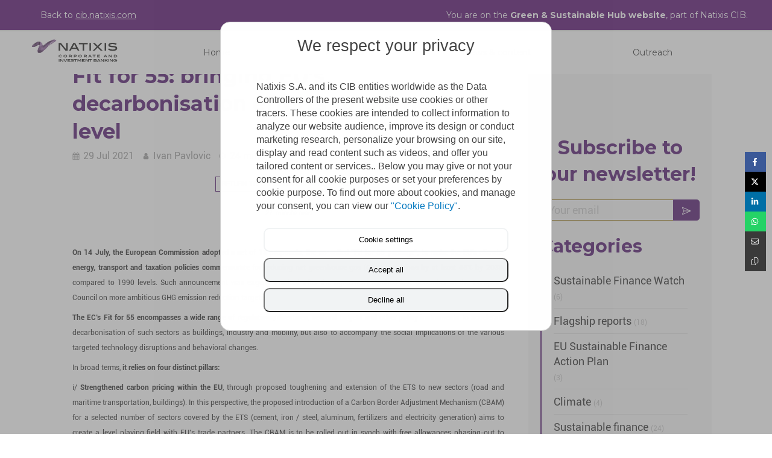

--- FILE ---
content_type: text/html; charset=utf-8
request_url: https://gsh.cib.natixis.com/our-center-of-expertise/articles/fit-for-55-bringing-eu-s-decarbonisation-efforts-to-the-next-level
body_size: 28759
content:
<!DOCTYPE html>
<html lang="en-GB">
<head>
  <meta charset="utf-8">
  <meta http-equiv="X-UA-Compatible" content="IE=edge">
  <meta name="viewport" content="width=device-width, initial-scale=1.0, user-scalable=yes">
  <base href="//gsh.cib.natixis.com">
    <meta name="robots" content="index,follow">
    <link rel="canonical" href="https://gsh.cib.natixis.com/our-center-of-expertise/articles/fit-for-55-bringing-eu-s-decarbonisation-efforts-to-the-next-level"/>
  <link rel="shortcut icon" type="image/x-icon" href="https://files.natixis.sbcdnsb.com/images/T_rRFifyaz6SK8y7TKR4rw/favicon/1615221616/favicon_natixis.png" />
  <title>Fit for 55: bringing EU’s decarbonisation efforts to the next level</title>
  <meta property="og:type" content="article">
  <meta property="og:url" content="https://gsh.cib.natixis.com/our-center-of-expertise/articles/fit-for-55-bringing-eu-s-decarbonisation-efforts-to-the-next-level">
  <meta property="og:title" content="Fit for 55: bringing EU’s decarbonisation efforts to the next level">
  <meta property="twitter:card" content="summary">
  <meta property="twitter:title" content="Fit for 55: bringing EU’s decarbonisation efforts to the next level">
  <meta name="description" content="
21-minute read
 
On 14 July, the European Commission adopted a set of 13 proposals, the so-called “Fit for 55 package”, to make the EU&#39;s climate, energy, transport and taxation policies commensura...">
  <meta property="og:description" content="
21-minute read
 
On 14 July, the European Commission adopted a set of 13 proposals, the so-called “Fit for 55 package”, to make the EU&#39;s climate, energy, transport and taxation policies commensura...">
  <meta property="twitter:description" content="
21-minute read
 
On 14 July, the European Commission adopted a set of 13 proposals, the so-called “Fit for 55 package”, to make the EU&#39;s climate, energy, transport and taxation policies commensura...">
  
  <link rel="prev" href="/our-center-of-expertise/articles/republic-of-benin-s-trailblazing-500m-12-5-y-inaugural-issuance-under-its-new-sdg-bond-framework"/>
  <link rel="next" href="/our-center-of-expertise/articles/generali-issued-the-first-ever-green-cat-bond"/>

<script type="application/ld+json">
  {"@context":"https://schema.org","@type":"Article","@id":"https://schema.org/Article/aJvzpOFmr5","url":"https://gsh.cib.natixis.com/our-center-of-expertise/articles/fit-for-55-bringing-eu-s-decarbonisation-efforts-to-the-next-level","mainEntityOfPage":"https://gsh.cib.natixis.com/our-center-of-expertise/articles/fit-for-55-bringing-eu-s-decarbonisation-efforts-to-the-next-level","datePublished":"2021-07-29T00:00:00+02:00","dateModified":"2021-08-18T18:52:06+02:00","publisher":{"@type":"Organization","@id":"https://schema.org/Organization/XfjN4Lsvpv","name":"Natixis | Green \u0026 Sustainable Hub","logo":"https://files.natixis.sbcdnsb.com/images/T_rRFifyaz6SK8y7TKR4rw/businesses/1648226418/4ac65f060e61b85faccd20180914-3316491-1jx03u1.png"},"description":"\n21-minute read\n \nOn 14 July, the European Commission adopted a set of 13 proposals, the so-called “Fit for 55 package”, to make the EU's climate, energy, transport and taxation policies commensura...","headline":"Fit for 55: bringing EU’s decarbonisation efforts to the next level","keywords":"July 2021,EU-ETS,climate transition,carbon neutrality,EU,EDITORIAL,Transition","wordCount":6457,"author":{"@type":"Person","@id":"https://schema.org/Person/ivan-pavlovic","name":"Ivan Pavlovic","sameAs":["https://twitter.com/natixis?ref_src=twsrc%5Egoogle%7Ctwcamp%5Eserp%7Ctwgr%5Eauthor","https://www.linkedin.com/company/natixis-corporate-investment-banking/?viewAsMember=true"]},"comment":[]}
</script> 

        
      

  <link rel="stylesheet" href="https://static-assets.natixis.simplebo.net/assets/application-e9a15786.css" media="all" />
  <link rel="stylesheet" href="https://static-assets.natixis.simplebo.net/assets/app_visitor-88d67c49.css" media="all" />
  <link rel="stylesheet" href="https://static-assets.natixis.simplebo.net/assets/app_visitor_specific_elements-35db034e.css" media="all" />
  <link rel="stylesheet" href="https://static-assets.natixis.simplebo.net/assets/themes/desktop/993/css/visitor-a9923f57.css" media="all" />
  <link rel="stylesheet" href="https://static-assets.natixis.simplebo.net/assets/themes/mobile/0/css/visitor-7e19ac25.css" media="only screen and (max-width: 992px)" />
  <link rel="stylesheet" media="all" href="/site/T_rRFifyaz6SK8y7TKR4rw/styles/1768472744/dynamic-styles.css">
  <meta name="csrf-param" content="authenticity_token" />
<meta name="csrf-token" content="SeKazCnpvGKrJnX0t_vjtxLpaPSxm5VkmIQbemqJOo4S6VPwaVy3s7s9kdlQguX-w74ltI8z7oy_xyvU7ZGf0w" />
  <style>
    /*
        bloc-gray left : Bloc gris en absolute sur la gauche
        bloc-gray right : Bloc gris en absolute sur la droite
        title-border-left-purple : Bordure horizontale gauche violet
        title-border-left-blue : Bordure horizontale gauche bleu
        underscore-title : Petit tiret en dessous à gauche des H1
        font-roboto-medium
        font-pluto-condensed
    */

    #body-container {
        overflow-x: hidden; 
    }
    .font-pluto-medium,
    .font-pluto-medium h1, 
    .font-pluto-medium h2,
    .font-pluto-medium h3,
    .font-pluto-medium h4,
    .font-pluto-medium p {
        font-family: Pluto Medium !important;
    }
    .font-pluto-light,
    .font-pluto-light h1, 
    .font-pluto-light h2,
    .font-pluto-light h3,
    .font-pluto-light h4,
    .font-pluto-light p {
        font-family: Pluto Light !important;
    }
    .font-pluto-condensed,
    .font-pluto-condensed h1, 
    .font-pluto-condensed h2,
    .font-pluto-condensed h3,
    .font-pluto-condensed h4,
    .font-pluto-condensed p {
        font-family: Pluto Cond !important;
    }
    .font-roboto-medium,
    .font-roboto-medium h1, 
    .font-roboto-medium h2,
    .font-roboto-medium h3,
    .font-roboto-medium h4,
    .font-roboto-medium p {
        font-family: Roboto Medium !important;
    }
    .title-border-left-blue h2,
    .title-border-left-blue h3 {
        padding-left: 75px;
    }
    .title-border-left-blue h2:before,
    .title-border-left-blue h3:before {
        content: "";
        position: absolute;
        left: 0; top: 8px;
        background: #56C2DE;
        height: 15px;
        width: 65px;
    }
    .title-border-left-purple h2,
    .title-border-left-purple h3 {
        padding-left: 75px;
    }
    .title-border-left-purple h2:before,
    .title-border-left-purple h3:before {
        content: "";
        position: absolute;
        left: 0; top: 8px;
        background: #581d74;
        height: 15px;
        width: 65px;
    }
    .underscore-title {
        position: relative;
    }
    .underscore-title:after {
        content: "";
        position: absolute;
        bottom: 0px;
        width: 25px;
        height: 1px;
        left: 10px;
        background: #541d74;
    }
    @media screen and (min-width: 768px) {
        .bloc-gray:after {
            content: "";
            position: absolute;
            background: #F5F5F5;
            top: 0;
            bottom: 0;
            width: 3000px;
        }
        .bloc-gray.right:after {
            left: 100%;
        }
        .bloc-gray.left:after {
            right: 100%;
        }
    }
</style>
<meta name="google-site-verification" content="G-hcMlp7FcOaNA8e0zQHiXjxetz-EObyPckX4bvzaa0"><style>.container-light .element-separator .element-separator-line,
.container-dark .container-light .element-separator .element-separator-line,
.container-light .container-dark .container-light .element-separator .element-separator-line {
  border-color: #581d74 !important;
}</style><style>@media (max-width: 499px) {
    .element-rss > .sb-row > .sb-col {
        margin-bottom: 20px;
    }
    .element-rss > .sb-row > .sb-col:last-of-type {
        margin-bottom: 0px;
    }
}</style>
  
  
  <script>window.Deferred=function(){var e=[],i=function(){if(window.jQuery&&window.jQuery.ui)for(;e.length;)e.shift()(window.jQuery);else window.setTimeout(i,250)};return i(),{execute:function(i){window.jQuery&&window.jQuery.ui?i(window.jQuery):e.push(i)}}}();</script>
  <script type="application/ld+json">
    {"@context":"https://schema.org","@type":"WebSite","name":"Natixis | Green &amp; Sustainable Hub","url":"https://gsh.cib.natixis.com/our-center-of-expertise/articles/fit-for-55-bringing-eu-s-decarbonisation-efforts-to-the-next-level"}
  </script>
  <script type="application/ld+json">
    {"@context":"https://schema.org","@type":"FinancialService","@id":"https://schema.org/FinancialService/XfjN4Lsvpv","name":"Natixis | Green \u0026 Sustainable Hub","legalName":"Natixis | Green \u0026 Sustainable Hub","url":"https://gsh.cib.natixis.com","sameAs":["https://twitter.com/natixis?ref_src=twsrc%5Egoogle%7Ctwcamp%5Eserp%7Ctwgr%5Eauthor","https://www.linkedin.com/company/natixis-corporate-investment-banking/?viewAsMember=true"],"address":{"@type":"PostalAddress","@id":"https://schema.org/address/XfjN4Lsvpv","addressLocality":"Paris","postalCode":"75013","streetAddress":"7 quai d'Austerlitz"},"image":"https://files.natixis.sbcdnsb.com/images/T_rRFifyaz6SK8y7TKR4rw/businesses/1648226418/4ac65f060e61b85faccd20180914-3316491-1jx03u1.png","logo":{"@type":"ImageObject","url":"https://files.natixis.sbcdnsb.com/images/T_rRFifyaz6SK8y7TKR4rw/businesses/1648226418/4ac65f060e61b85faccd20180914-3316491-1jx03u1.png","inLanguage":"en-GB","datePublished":"2020-03-22","contentSize":10880,"width":"400.0","height":"141.0"}}
  </script>
</head>
<body class="view-visitor theme_wide menu_static has_header1 has_no_header2 has_aside2 has_aside has_footer ">
    <script type="text/javascript" src="//www.googleadservices.com/pagead/conversion_async.js"></script>
  <div id="body-container">
    
    
    
    
<div class="sb-container-fluid" id="body-container-inner">
  
<section id="nt-header" class="with-top-bar">
    <div id="nt-topbar-mobile">
  <span>You are on the <b>Green & Sustainable Hub website</b></span>
</div>

<div id="nt-topbar-desktop">
  <div class="nt-topbar-content">
    <div class="nt-topbar-left">
      <a href="https://home.cib.natixis.com">
        <img style="height: 14px; margin-right: 5px; vertical-align: middle; margin-top: -3px;" src="https://static-assets.natixis.simplebo.net/assets/natixis/icon_arrow_left_purple-4cb6d20a.svg" /> Back to <span>cib.natixis.com</span>
      </a>
    </div>
    <div class="nt-topbar-right">
      <span>You are on the <b>Green & Sustainable Hub website</b>, part of Natixis CIB.</span>
    </div>
  </div>
</div>

  <div class="nt-header-top" style="">
    <div class="subcontainers">
      <div class="nt-header-logo">
        <a href="https://gsh.cib.natixis.com">
          <img title="Natixis" style="" src="https://static-assets.natixis.simplebo.net/assets/natixis/logo_main-940f981d.svg" />
        </a>
      </div>
      <div class="nt-header-mobile-toggle">
          <a class="mobile-toggle">
            <svg class="open-icon" xmlns="http://www.w3.org/2000/svg" viewBox="0 0 640 640">
              <path d="M96 160C96 142.3 110.3 128 128 128L512 128C529.7 128 544 142.3 544 160C544 177.7 529.7 192 512 192L128 192C110.3 192 96 177.7 96 160zM96 320C96 302.3 110.3 288 128 288L512 288C529.7 288 544 302.3 544 320C544 337.7 529.7 352 512 352L128 352C110.3 352 96 337.7 96 320zM544 480C544 497.7 529.7 512 512 512L128 512C110.3 512 96 497.7 96 480C96 462.3 110.3 448 128 448L512 448C529.7 448 544 462.3 544 480z"/>
            </svg>
            <svg class="close-icon" style="display:none;" xmlns="http://www.w3.org/2000/svg" viewBox="0 0 640 640">
              <path d="M183.1 137.4C170.6 124.9 150.3 124.9 137.8 137.4C125.3 149.9 125.3 170.2 137.8 182.7L275.2 320L137.9 457.4C125.4 469.9 125.4 490.2 137.9 502.7C150.4 515.2 170.7 515.2 183.2 502.7L320.5 365.3L457.9 502.6C470.4 515.1 490.7 515.1 503.2 502.6C515.7 490.1 515.7 469.8 503.2 457.3L365.8 320L503.1 182.6C515.6 170.1 515.6 149.8 503.1 137.3C490.6 124.8 470.3 124.8 457.8 137.3L320.5 274.7L183.1 137.4z"/>
            </svg>
          </a>
      </div>
    </div>
  </div>
  <div class="nt-header-menu menu-mobile">
    <div class="subcontainers">
      <nav>
          <a class="menu-mobile backlink" href="https://home.cib.natixis.com">
            <img style="height: 14px; margin-right: 5px; vertical-align: middle; margin-top: -3px;" src="https://static-assets.natixis.simplebo.net/assets/natixis/icon_arrow_left_purple-4cb6d20a.svg" /> Back to <span>cib.natixis.com</span>
          </a>
        
<ul>
  <li class="nt-menu-item nt-menu-logo">
    <a href="https://gsh.cib.natixis.com">
        <img class="nav-logo" alt="Natixis" style="" src="https://static-assets.natixis.simplebo.net/assets/natixis/logo_main-940f981d.svg" />
    </a>
  </li>

    <li class="nt-menu-item">
        <a class="nt-menu-item-link bold-pseudo-after" title="Home" href="https://gsh.cib.natixis.com" target="_blank">
          Home
        </a>
    </li>
    <li class="nt-menu-item nt-menu-item-folder">
        <span class="nt-menu-item-link bold-pseudo-after" title="About us">
          About us
        </span>
        <div class="nt-menu-folder">
          <div class="subcontainers">
            <div class="nt-menu-folder-submenu">
              <ul>
                  <li class="">
                    <a class="bold-pseudo-after" title="Our expertise" href="https://gsh.cib.natixis.com/about-us/our-expertise">
                      Our expertise
</a>                  </li>
                  <li class="">
                    <a class="bold-pseudo-after" title="Our team" href="https://gsh.cib.natixis.com/team">
                      Our team
</a>                  </li>
              </ul>
            </div>
          </div>
        </div>
    </li>
    <li class="nt-menu-item">
        <a class="nt-menu-item-link bold-pseudo-after" title="News &amp; content" href="https://gsh.cib.natixis.com/our-center-of-expertise" target="_blank">
          News &amp; content
        </a>
    </li>
    <li class="nt-menu-item">
        <a class="nt-menu-item-link bold-pseudo-after" title="Outreach" href="https://gsh.cib.natixis.com/outreach" target="_blank">
          Outreach
        </a>
    </li>
</ul>
      </nav>
    </div>
  </div>
  <div class="nt-header-menu menu-desktop">
    <div class="subcontainers">
      <nav>
        
<ul>
  <li class="nt-menu-item nt-menu-logo">
    <a href="https://gsh.cib.natixis.com">
        <img class="nav-logo" alt="Natixis" style="" src="https://static-assets.natixis.simplebo.net/assets/natixis/logo_main-940f981d.svg" />
    </a>
  </li>

    <li class="nt-menu-item">
        <a class="nt-menu-item-link bold-pseudo-after" title="Home" href="https://gsh.cib.natixis.com" target="_blank">
          Home
        </a>
    </li>
    <li class="nt-menu-item nt-menu-item-folder">
        <span class="nt-menu-item-link bold-pseudo-after" title="About us">
          About us
        </span>
        <div class="nt-menu-folder">
          <div class="subcontainers">
            <div class="nt-menu-folder-submenu">
              <ul>
                  <li class="">
                    <a class="bold-pseudo-after" title="Our expertise" href="https://gsh.cib.natixis.com/about-us/our-expertise">
                      Our expertise
</a>                  </li>
                  <li class="">
                    <a class="bold-pseudo-after" title="Our team" href="https://gsh.cib.natixis.com/team">
                      Our team
</a>                  </li>
              </ul>
            </div>
          </div>
        </div>
    </li>
    <li class="nt-menu-item">
        <a class="nt-menu-item-link bold-pseudo-after" title="News &amp; content" href="https://gsh.cib.natixis.com/our-center-of-expertise" target="_blank">
          News &amp; content
        </a>
    </li>
    <li class="nt-menu-item">
        <a class="nt-menu-item-link bold-pseudo-after" title="Outreach" href="https://gsh.cib.natixis.com/outreach" target="_blank">
          Outreach
        </a>
    </li>
</ul>
      </nav>
    </div>
  </div>
</section>
<div class="container-light sb-row sb-row-table sb-row-custom media-query" id="center"><div class="sb-col sb-col-sm" id="center_inner_wrapper"><div class="" id="blog-wrapper"><section id="center_inner">


<section id="blog-article-page" class="" data-ajax-url="" data-id="35114">
  <div class="blog-article-page-content">
    <article class="blog-article full">
  <div class="blog-article-head">
    <h1>
      <span class="blog-article-title">Fit for 55: bringing EU’s decarbonisation efforts to the next level</span>
    </h1>
    <div class="blog-article-subtitle blog-article-info">
    <span class="inline-flex items-center"><span class="svg-container"><svg xmlns="http://www.w3.org/2000/svg" viewBox="0 0 1792 1792"><path d="M192 1664h288v-288h-288v288zm352 0h320v-288h-320v288zm-352-352h288v-320h-288v320zm352 0h320v-320h-320v320zm-352-384h288v-288h-288v288zm736 736h320v-288h-320v288zm-384-736h320v-288h-320v288zm768 736h288v-288h-288v288zm-384-352h320v-320h-320v320zm-352-864v-288q0-13-9.5-22.5t-22.5-9.5h-64q-13 0-22.5 9.5t-9.5 22.5v288q0 13 9.5 22.5t22.5 9.5h64q13 0 22.5-9.5t9.5-22.5zm736 864h288v-320h-288v320zm-384-384h320v-288h-320v288zm384 0h288v-288h-288v288zm32-480v-288q0-13-9.5-22.5t-22.5-9.5h-64q-13 0-22.5 9.5t-9.5 22.5v288q0 13 9.5 22.5t22.5 9.5h64q13 0 22.5-9.5t9.5-22.5zm384-64v1280q0 52-38 90t-90 38h-1408q-52 0-90-38t-38-90v-1280q0-52 38-90t90-38h128v-96q0-66 47-113t113-47h64q66 0 113 47t47 113v96h384v-96q0-66 47-113t113-47h64q66 0 113 47t47 113v96h128q52 0 90 38t38 90z" /></svg></span> 29 Jul 2021</span>
    <a href="/our-center-of-expertise/ivan-pavlovic">
      <span class="inline-flex items-center"><span class="svg-container"><svg xmlns="http://www.w3.org/2000/svg" viewBox="0 0 1792 1792"><path d="M1536 1399q0 109-62.5 187t-150.5 78h-854q-88 0-150.5-78t-62.5-187q0-85 8.5-160.5t31.5-152 58.5-131 94-89 134.5-34.5q131 128 313 128t313-128q76 0 134.5 34.5t94 89 58.5 131 31.5 152 8.5 160.5zm-256-887q0 159-112.5 271.5t-271.5 112.5-271.5-112.5-112.5-271.5 112.5-271.5 271.5-112.5 271.5 112.5 112.5 271.5z" /></svg></span> Ivan Pavlovic</span>
</a>    <span class="reading-time sb-vi-tooltip sb-vi-tooltip-top inline-flex items-center" title="Reading time"><span class="svg-container"><svg xmlns="http://www.w3.org/2000/svg" viewBox="0 0 1792 1792"><path d="M1024 544v448q0 14-9 23t-23 9h-320q-14 0-23-9t-9-23v-64q0-14 9-23t23-9h224v-352q0-14 9-23t23-9h64q14 0 23 9t9 23zm416 352q0-148-73-273t-198-198-273-73-273 73-198 198-73 273 73 273 198 198 273 73 273-73 198-198 73-273zm224 0q0 209-103 385.5t-279.5 279.5-385.5 103-385.5-103-279.5-279.5-103-385.5 103-385.5 279.5-279.5 385.5-103 385.5 103 279.5 279.5 103 385.5z" /></svg></span> 24 min.</span>
</div>
    <br>
    <div class="blog-article-subtitle blog-article-actions">
</div>

  </div>
  <div class="blog-article-content">
    <div class="tree-container"><div id="container_20492098" class="sb-bloc sb-bloc-level-3 bloc-element-link  " style="padding: 10px 10px 10px 10px;"><div class="element element-link link-sm sb-vi-text-center">
  <a title="Return to the previous page" class=" sb-vi-btn forced-color sb-vi-btn-xs skin_3 content-link analytics-events-onclick" rel="nofollow" data-analytics-events-params="{}" href="/newsletter">

    <div class="content-container flex items-center">
      
      <span class="inner-text">RETURN TO THE NEWSLETTER HOME PAGE</span>
      
    </div>


</a></div></div><div id="container_20492002" class="sb-bloc sb-bloc-level-3 bloc-element-text  " style="padding: 10px 10px 10px 10px;"><div class="element element-text displayed_in_1_column" spellcheck="true"><p style="text-align: center;"><em><span style="font-family:Roboto Regular;"><span style="font-size:11px;">21-minute read</span></span></em></p>

<p style="text-align: justify;"> </p>

<p style="text-align: justify;"><span style="font-size:12px;"><span style="font-family:Roboto Regular;"><b>On 14 July, the European Commission adopted a set of 13 proposals, the so-called “Fit for 55 package”, to make the EU's climate, energy, transport and taxation policies commensurate for reducing net greenhouse gas (GHG) emissions by at least 55% by 2030</b>, compared to 1990 levels. Such announcement was eagerly awaited after the agreement reached last December at the European Council on more ambitious GHG emission reduction targets.</span></span></p>

<p style="text-align: justify;"><span style="font-size:12px;"><span style="font-family:Roboto Regular;"><b>The EC’s Fit for 55 encompasses a wide range of regulations/directives, sectoral targets and other policy instruments </b>to accelerate decarbonisation of such sectors as buildings, industry and mobility, but also to accompany the social implications of the various targeted technology disruptions and behavioral changes.</span></span></p>

<p style="text-align: justify;"><span style="font-size:12px;"><span style="font-family:Roboto Regular;">In broad terms, <b>it relies on four distinct pillars:</b></span></span></p>

<p style="text-align: justify;"><span style="font-size:12px;"><span style="font-family:Roboto Regular;">i/ <b>Strengthened carbon pricing within the EU</b>, through proposed toughening and extension of the ETS to new sectors (road and maritime transportation, buildings). In this perspective, the proposed introduction of a Carbon Border Adjustment Mechanism (CBAM) for a selected number of sectors covered by the ETS (cement, iron / steel, aluminum, fertilizers and electricity generation) aims to create a level playing field with EU’s trade partners. The CBAM is to be rolled out in synch with free allowances phasing-out to prevent distortion of competition.</span></span></p>

<p style="text-align: justify;"><span style="font-size:12px;"><span style="font-family:Roboto Regular;">ii/ <b>Increased EU-wide targets in sectors / fields set to be the pillars of EU economy’s decarbonisation</b>: renewable energies, low-carbon fuels such as low-carbon hydrogen and biogas, energy efficiency, and use of land and forest for carbon capture and sequestration;</span></span></p>

<p style="text-align: justify;"><span style="font-size:12px;"><span style="font-family:Roboto Regular;">iii/ <b>New rules and incentives for the production and use of low-carbon fuels</b> in the buildings and mobility sectors;</span></span></p>

<p style="text-align: justify;"><span style="font-size:12px;"><span style="font-family:Roboto Regular;">iv/ <b>Mobilization of funds drawn from the toughening of the ETS to foster innovation and mitigate social impact of the targeted disruptions in EU's energy supply</b>.</span></span></p>

<p style="text-align: justify;"> </p>

<p style="text-align: center;"><strong><span style="font-size:12px;"><span style="font-family:Roboto Regular;">Table 1. Overview of the EC’s Fit for 55 package</span></span></strong></p></div></div><div id="container_20492003" class="sb-bloc sb-bloc-level-3 bloc-element-image  " style="padding: 10px 10px 0px 10px;"><div id="container_20492003_inner" style="" class="sb-bloc-inner container_20492003_inner"><div id="element-image-430717" class="element element-image element-image-enlarge" data-id="430717">

  <div class="element-image-container has_enlarge redirect_with_no_text" style="">


      <a title="" data-size="571x235" href="https://files.natixis.sbcdnsb.com/images/T_rRFifyaz6SK8y7TKR4rw/content/1627543260/1369389/fig_1.png">
        <span class="element-image-zoom">
          <i class="fa fa-search fa-fw"></i>
        </span>
        
<script type="application/ld+json">{"@context":"https://schema.org","@type":"ImageObject","url":"https://files.natixis.sbcdnsb.com/images/T_rRFifyaz6SK8y7TKR4rw/content/1627543260/1369389/fig_1.png","name":"fig_1","datePublished":"2021-07-29","width":"571","height":"235","caption":"fig_1","inLanguage":"en-GB"}</script>

  <img srcset="https://files.natixis.sbcdnsb.com/images/T_rRFifyaz6SK8y7TKR4rw/content/1627543260/1369389/100/fig_1.png 100w, https://files.natixis.sbcdnsb.com/images/T_rRFifyaz6SK8y7TKR4rw/content/1627543260/1369389/200/fig_1.png 200w, https://files.natixis.sbcdnsb.com/images/T_rRFifyaz6SK8y7TKR4rw/content/1627543260/1369389/400/fig_1.png 400w, https://files.natixis.sbcdnsb.com/images/T_rRFifyaz6SK8y7TKR4rw/content/1627543260/1369389/600/fig_1.png 600w" width="571" height="235" class="sb-vi-img-responsive img-query" alt="" src="https://files.natixis.sbcdnsb.com/images/T_rRFifyaz6SK8y7TKR4rw/content/1627543260/1369389/100/fig_1.png" />


</a>

  </div>
</div></div></div><div id="container_20492006" class="sb-bloc sb-bloc-level-3 bloc-element-text  " style="padding: 0px 10px 10px 10px;"><div class="element element-text displayed_in_1_column" spellcheck="true"><p style="text-align: center;"><span style="font-size:11px;"><em><span style="font-family:Roboto Regular;">Source: European Commission</span></em></span></p>

<p style="text-align: center;"> </p>

<p style="text-align: justify;"><span style="font-size:12px;"><span style="font-family:Roboto Regular;"><b>The abovementioned proposed strengthening/enlargement of the ETS is likely to be the main policy instrument underpinning the targeted disruptions in buildings, industry and transport</b>. While most of the needed policy instruments are there to support decarbonisation in buildings and transport, we see some key pending issues in the industry sector which should be clarified in the coming months / years:</span></span></p>

<p style="text-align: justify;"><span style="font-size:12px;"><span style="font-family:Roboto Regular;">i/ <b>Review of emissions benchmarks used for allocation of free allowances</b> to the various activities benefitting from the carbon leakage mechanism and</span></span></p>

<p style="text-align: justify;"><span style="font-size:12px;"><span style="font-family:Roboto Regular;">ii/ <b>Potential inclusion of indirect emissions in the scope of CO</b></span></span><span style="font-size:10px;"><span style="font-family:Roboto Regular;"><b>2</b></span></span><span style="font-size:12px;"><span style="font-family:Roboto Regular;"><b> emissions</b> to determine the embedded carbon content of those imported industrial goods subject to the proposed CBAM.</span></span></p>

<p style="text-align: justify;"><span style="font-size:12px;"><span style="font-family:Roboto Regular;">All in all, <strong>w</strong><b>hile the climate ambition underlying the Fit for 55 package is there, acceptability of certain measures across the society (ban on the sale of new internal combustion engines in light-duty mobility by 2035, expected increase in fuel costs in particular for aviation, etc.) may prove challenging to achieve</b>. The review of EC's proposals by the EU Council and EU Parliament is likely to spur intense debate, with the underlying risk of a weakening of the package’s underlying climate ambition. In any case, it will not enter into force before early 2023.</span></span></p>

<p style="text-align: justify;"> </p>

<p style="text-align: center;"><span style="font-size:12px;"><span style="font-family:Roboto Regular;">***</span></span></p>

<p style="text-align: center;"><span style="font-family:Roboto Medium;"><span class="color-c-1">In depth Analysis </span></span></p>

<p style="text-align: justify;"><span style="font-size:12px;"><span style="font-family:Roboto Regular;"><b>On 14 July, the European Commission (EC) adopted a set of proposals, the so-called “Fit for 55 package”, to make the EU's climate, energy, transport and taxation policies fit for reducing net greenhouse gas emissions by at least 55% by 2030, compared to 1990 levels</b>.</span></span></p>

<p style="text-align: justify;"><span style="font-size:12px;"><span style="font-family:Roboto Regular;"><b>Such announcement was eagerly awaited after the agreement reached last December at the European Council on more ambitious GHG emissions reductions</b>. After months of intense negotiations among Member Union (EU) by 2030. By then, the objective is to reduce net greenhouse gas emissions not by 40% (compared with their 1990 level) but by 55%. The setting of these more ambitious decarbonisation objectives for the European Union was first officially mooted in December 2019 by the newly installed European Commission when it presented its Green Deal. At the time, it met with opposition from several Member States, which spurred intense negotiations at European Council level before an agreement was eventually reached. </span></span></p>

<p style="text-align: justify;"><span style="font-size:12px;"><span style="font-family:Roboto Regular;"><b>The announcement of this package of measures is part of an international context of increased climate change awareness</b>, as evidenced by the US rejoining the Paris Agreement in the wake of Joe Biden's election and by China now striving to achieve climate neutrality by 2060 (see our articles “<a href="https://gsh.cib.natixis.com/our-center-of-expertise/articles/the-global-race-to-net-zero-what-about-hic-et-nunc-decisions"><b>The global race to net-zero: what about hic et nunc decisions?</b></a><b>”</b> and “<a href="https://gsh.cib.natixis.com/our-center-of-expertise/articles/president-biden-s-executive-order-tackling-the-climate-crisis-fleshes-out-his-campaign-promises-on-climate-change"><b>President Biden’s executive order "tackling the climate crisis" fleshes out his campaign promises on climate change</b></a>”). For the EU, which has made the achievement of carbon neutrality by 2050 a priority objective as part of its Green Deal and has been able to cut its GHG emissions by 24% over the past thirty years (Period 1990-2019: see <a href="https://ec.europa.eu/commission/presscorner/detail/en/ip_20_2182">here</a>), the announcement of the EC's Fit for 55 package is timely. It indeed comes at a time of general consensus around the fact that <strong>achieving the new intermediary GHG emissions reduction targets will involve more efforts, but also greater technological leaps than those observed over the period 1990-2020, in particular in such hard-to-abate sectors as buildings, industry and mobility</strong>.</span></span></p>

<p style="text-align: justify;"> </p>

<p style="text-align: center;"><span style="font-size:12px;"><span style="font-family:Roboto Regular;"><b>Figure 1. Breakdown of EU’s 2017 CO</b></span></span><span style="font-size:10px;"><span style="font-family:Roboto Regular;"><b>2</b></span></span><span style="font-size:12px;"><span style="font-family:Roboto Regular;"><b> emissions by sector (%)</b></span></span></p></div></div><div id="container_20492009" class="sb-bloc sb-bloc-level-3 bloc-element-image  " style="padding: 10px 10px 10px 10px;"><div id="container_20492009_inner" style="" class="sb-bloc-inner container_20492009_inner"><div id="element-image-430718" class="element element-image element-image-enlarge" data-id="430718">

  <div class="element-image-container has_enlarge redirect_with_no_text" style="">


      <a title="" data-size="5999x2476" href="https://files.natixis.sbcdnsb.com/images/T_rRFifyaz6SK8y7TKR4rw/content/1627543861/1369390/fig_2.png">
        <span class="element-image-zoom">
          <i class="fa fa-search fa-fw"></i>
        </span>
        
<script type="application/ld+json">{"@context":"https://schema.org","@type":"ImageObject","url":"https://files.natixis.sbcdnsb.com/images/T_rRFifyaz6SK8y7TKR4rw/content/1627543861/1369390/fig_2.png","name":"fig_2","datePublished":"2021-07-29","width":"5999","height":"2476","caption":"fig_2","inLanguage":"en-GB"}</script>

  <img srcset="https://files.natixis.sbcdnsb.com/images/T_rRFifyaz6SK8y7TKR4rw/content/1627543861/1369390/100/fig_2.png 100w, https://files.natixis.sbcdnsb.com/images/T_rRFifyaz6SK8y7TKR4rw/content/1627543861/1369390/200/fig_2.png 200w, https://files.natixis.sbcdnsb.com/images/T_rRFifyaz6SK8y7TKR4rw/content/1627543861/1369390/400/fig_2.png 400w, https://files.natixis.sbcdnsb.com/images/T_rRFifyaz6SK8y7TKR4rw/content/1627543861/1369390/600/fig_2.png 600w, https://files.natixis.sbcdnsb.com/images/T_rRFifyaz6SK8y7TKR4rw/content/1627543861/1369390/800/fig_2.png 800w, https://files.natixis.sbcdnsb.com/images/T_rRFifyaz6SK8y7TKR4rw/content/1627543861/1369390/1000/fig_2.png 1000w, https://files.natixis.sbcdnsb.com/images/T_rRFifyaz6SK8y7TKR4rw/content/1627543861/1369390/1200/fig_2.png 1200w, https://files.natixis.sbcdnsb.com/images/T_rRFifyaz6SK8y7TKR4rw/content/1627543861/1369390/1600/fig_2.png 1600w, https://files.natixis.sbcdnsb.com/images/T_rRFifyaz6SK8y7TKR4rw/content/1627543861/1369390/2000/fig_2.png 2000w" width="5999" height="2476" class="sb-vi-img-responsive img-query" alt="" src="https://files.natixis.sbcdnsb.com/images/T_rRFifyaz6SK8y7TKR4rw/content/1627543861/1369390/100/fig_2.png" />


</a>

  </div>
</div></div></div><div id="container_20492027" class="sb-bloc sb-bloc-level-3 bloc-element-text  " style="padding: 10px 10px 10px 10px;"><div class="element element-text displayed_in_1_column" spellcheck="true"><p style="text-align: center;"><span style="font-size:11px;"><em>Source: European Environment Agency</em></span></p>

<p style="text-align: justify;"><span style="font-size:10px;"><i>*Sectors followed by an asterisk are covered by the current ETS</i></span></p>

<p style="text-align: justify;"> </p>

<p style="text-align: justify;"><span style="font-size:12px;"><b>Despite their modernisation over the past three decades, these sectors <span style="font-family:Roboto Regular;">(</span></b><span style="font-family:Roboto Regular;"><strong>buildings, industry and mobility)</strong></span><b> continue to heavily rely on fossil fuels used as a feedstock (case of chemicals and steel manufacturing) and/or as an energy vector (case of the buildings and mobility sector). </b>Together these sectors still make up for nearly 50% of EU’s CO</span><span style="font-size:10px;">2</span><span style="font-size:12px;"> emissions (of which around 25% for road transport, now nearly at par with the power generation sector – see chart above). <b>At the same time</b>, despite increased Member States’ focus on energy efficiency in the recent past, <b>the buildings sector alone represents more than 15% of EU's overall CO</b></span><span style="font-size:10px;"><b>2</b></span><span style="font-size:12px;"><b> emissions</b>.</span></p>

<p style="text-align: justify;"><span style="font-size:12px;"><b>These data show that the EU's decarbonisation policy instruments </b>(EU’s carbon allowance market, the so-called EU Emissions Trading Scheme – ETS – as well as sectoral regulation and subsidies schemes)<b> must now heavily focus on emissions in these sectors, while continuing to incentivise a switch to clean generation technologies in the power sector</b>. <b>This is precisely what the EC's Fit for 55 Package aims for</b>. Not only is it based on an unprecedented toughening and enlargement of the EU ETS, but it also provides for the introduction of new regulations in mobility and buildings as well as new support schemes for the development of clean fuels in these sectors.</span></p>

<p style="text-align: justify;"><span style="font-size:12px;"><b>EC's set of proposals now needs to be submitted to the EU Council as well as to the EU Parliament for approval. EU legislative process is lengthy as both bodies are entitled to make amendments to EC's proposals and have their say on the finalised draft Directive</b>. If the Council and the Parliament cannot agree upon amendments, a second reading takes place. In the second reading, the Parliament and Council can again propose amendments. Parliament has the power to block the proposed legislation if it cannot agree with the Council. If the two institutions agree on amendments, the proposed legislation can be adopted. If they cannot agree, a conciliation committee tries to find a solution. Both the Council and the Parliament can block the legislative proposal at this final reading<span style="font-family:Roboto Regular;"> (see a simplified </span>EU standard decision-making procedure</span><span style="font-size:12px;"><span style="font-family:Roboto Regular;"> <a href="https://europa.eu/european-union/law/decision-making/procedures_en">here</a>).</span></span></p>

<p style="text-align: justify;"><span style="font-size:12px;"><b>The timetables included in EC’s various proposed regulations reflect EC’s anticipation that the package will not enter into force before early 2023. </b></span></p>

<p style="text-align: justify;"><span style="font-size:12px;"><b>In EC’s own words, the package strives to strike the “<i>overall balance between fairness, emissions reductions, and competitiveness and illustrates how the different policies work together</i>”.</b></span></p>

<p style="text-align: justify;"><span style="font-size:12px;">It is therefore <b>a threefold ecological, economic and social transformation that EC's set of proposals aims to underpin by 2030</b> so as to ensure the achievement of EU’s new intermediate decarbonizaton target.</span></p>

<p style="text-align: justify;"> </p>

<p style="text-align: justify;"><strong><span style="font-size:12px;"><span class="color-c-1">EC’s Fit for 55 relies on four distinct pillars:</span></span></strong></p>

<p style="text-align: justify;"><span style="font-size:12px;">i/ <b>Strengthened carbon pricing within the EU</b>, through proposed toughening and extension of the ETS to new sectors (road and maritime transportation, buildings). In this perspective, the proposed introduction of a Carbon Border Adjustment Mechanism (CBAM) for a selected number of sectors subject to the ETS aims to create a level playing field with EU’s trade partners;</span></p>

<p style="text-align: justify;"><span style="font-size:12px;">ii/ <b>Increased EU-wide targets in sectors / fields set to be the pillars of EU economy’s decarbonisation: </b>renewable energies, low-carbon fuels such as low-carbon hydrogen and biogas, energy efficiency and use of land and forest for carbon capture and sequestration;</span></p>

<p style="text-align: justify;"><span style="font-size:12px;">iii/ <b>New rules and incentives for the production and use of low-carbon fuels in the buildings and mobility sectors</b>;</span></p>

<p style="text-align: justify;"><span style="font-size:12px;">iv/ <b>Mobilization of funds drawn from the toughening of the ETS to foster innovation and mitigate social</b> <b>impact</b> of the targeted disruptions in EU's energy supply.</span></p>

<p style="text-align: justify;"> </p>

<p style="text-align: justify;"><span style="font-size:12px;">Finally, <b>implementation of EC’s proposed Fit for 55 package relies on a complex articulation of objectives and measures between the EU and the 27 Member States as part of the Effort Sharing Regulation (ESR) introduced in 2018.</b> The rules governing the strengthened / enlarged ETS are set at EU level to achieve the EU-wide target of 55% GHG emissions reductions by 2030 from 1990 levels, while the revised ESR empowers Member States to take national action to tackle emissions in the buildings, transport, agriculture, waste and small industry sectors. The principles for attributing the relative effort to each Member State remain the same as before. Their different capacities to take action will continue to be recognised by setting national targets based on GDP per capita, with adjustments to take national circumstances and cost efficiency into account.</span></p>

<p style="text-align: justify;"> </p>

<p style="text-align: center;"><span style="font-size:12px;">***</span></p>

<p style="text-align: center;"> </p>

<p style="text-align: justify;"><span style="font-size:12px;"><b>The overhaul of the EU ETS proposed by the EC broadly follows the lines mentioned in the public consultation undertaken last autumn.</b> EC’s proposals aim to align ETS’ functioning rules with the new intermediate GHG emissions reduction targets set for 2030, this through two main levers: the inclusion of new sectors (buildings, road and maritime transport), and the strengthening to the rules applicable to the various sectors already covered by the ETS (power, refining, chemicals, cement, iron/steel, aluminum, domestic aviation), this <i>via </i>the accelerated reduction of available allowances in the market as well as through the implementation of various restrictions surrounding the free allocation of allowances to sectors subject to the so-called “carbon leakage” rule (see below).</span></p>

<p style="text-align: justify;"> </p>

<p style="text-align: justify;"><span style="font-size:12px;"><b><span class="color-c-1">Inclusion of new sectors: maritime and road transport, buildin</span><span class="color-c-1">gs</span></b></span></p>

<p style="text-align: justify;"><span style="font-size:12px;"><b>As expected, following last months’ leaks, EC’s proposals provide for the extension of the ETS to three new sectors: maritime transport, buildings and road transport.</b></span></p>

<p style="text-align: justify;"><span style="font-size:12px;">As part of the considered set-up, <b>emissions from the maritime sector will be simply added to the list of those already covered by the ETS, while those from the buildings and road transport sectors will be covered by a new, separate cap-and-trade system</b> which itself will be tied to the "main" ETS.</span></p>

<p style="text-align: justify;"><span style="font-size:12px;"><b>This new trading scheme will be designed with a view to regulating fuel suppliers rather households and car drivers, with a cap on emissions operational from 2026 onwards. </b>While it makes it clears in its package that the system primarily aims to incentivize fuels suppliers to decarbonize their product to reduce the cost of compliance with ETS, the EC recognises that it is likely to drive fuels prices up and ultimately raise social issues. <b>Interestingly, one may account for the proposed introduction of a separate ETS for buildings and road transport by EC's intention to transparently allocate the additional income from the allowances auctions to the financing of the newly-created Social Climate Fund (SCF),</b> this to specifically tackle the risk of increased energy or mobility poverty coming from the extension of the trading scheme to these two sectors' emissions (see below).</span></p>

<p style="text-align: justify;"> </p>

<p style="text-align: justify;"><span style="font-size:12px;"><b><span class="color-c-1">Accelerated reduction of allowances auctioned and in circulation</span></b></span></p>

<p style="text-align: justify;"><span style="font-size:12px;">In its package, <b>the EC proposes that emissions from the current EU ETS sectors be reduced by 61% by 2030, compared to 2005 levels. This represents an increase of 18 percentage points compared to the </b></span></p>

<p style="text-align: justify;"><span style="font-size:12px;"><b>current -43% contribution from the system to the EU's climate target, with three underlying proposed pillars</b>:</span></p>

<p style="text-align: justify;"><span style="font-size:12px;">i/ <b>A steeper annual emissions reduction factor</b> of 4.2% (instead of 2.2% per year under the current system);</span></p>

<p style="text-align: justify;"><span style="font-size:12px;">ii/ <b>A one-off reduction of the overall emissions cap</b> by 117 million allowances (‘re-basing');</span></p>

<p style="text-align: justify;"><span style="font-size:12px;">iii/ <b>A gradual removal of emissions allowances for the aviation sector</b>, which is already covered by the EU ETS, this with a view to moving to full auctioning of allowances by 2027 to create a stronger price signal to drive emissions reduction in this sector (see below).</span></p>

<p style="text-align: justify;"> </p>

<p style="text-align: justify;"><span style="font-size:12px;"><b><span class="color-c-1">Indirect toughening of the carbon leakage mechanism</span></b></span></p>

<p style="text-align: justify;"><span style="font-size:12px;"><b>Among the measures expected from the European Commission was also an overhaul of the so-called carbon leakage mechanism. </b>Let’s recall that such mechanism allows certain sectors at risk of relocating outside the EU in the event of increased carbon constraint to continue to receive free allowances within the framework of the ETS up to a certain point in time. The free allocation of these allowances in the steel, aluminum, chemicals and refining sectors itself results from a relatively complex, benchmark-based procedure.</span></p>

<p style="text-align: justify;"><span style="font-size:12px;"><b>As part of an ongoing review of this mechanism, the EC is proposing three levers for reducing free quota allocations</b>:</span></p>

<p style="text-align: justify;"><span style="font-size:12px;">i/ As mentioned above, <b>an overall steeper annual emissions reduction factor of 4.2%, </b>this to reduce the overall amount of allowances available either through auctioning or through allocation free of charge;</span></p>

<p style="text-align: justify;"><span style="font-size:12px;">ii/ The <b>broadening of the scope of installations receiving free allowances to those using zero-carbon / low-carbon technologies;</b></span></p>

<p style="text-align: justify;"><span style="font-size:12px;">iii/ The <b>conditionality of the allocation of free allowances</b>, based on the decarbonisation efforts undertaken by the concerned installations.</span></p>

<p style="text-align: justify;"><span style="font-size:12px;"><b>The EC also mulls toughening benchmark emissions from 2026 onwards</b> with a view to shifting more free allocations to the sectors proving the hardest to abate.</span></p>

<p style="text-align: justify;"> </p>

<p style="text-align: justify;"><span style="font-size:12px;"><b><span class="color-c-1">Gradual introduction of the Carbon Border Adjustment Mechanism (CBAM)</span></b></span></p>

<p style="text-align: justify;"><span style="font-size:12px;"><b>In order to create a level playing field</b> for most of the activities subject to this ongoing overhaul of the carbon leakage rules and therefore prevent the risk of such activities relocating outside the EU in countries with lower emissions reduction ambition,<b> the EC proposes, as was expected, the introduction of a Carbon Border Adjustment Mechanism (CBAM) covering five activities: cement, iron/steel, aluminum, fertilizers and electricity generation</b>. Since the announcement, in December 2019, of the so-called “Green deal” to accelerate EU economy’s decarbonisation (see above), the EC has been working on a scheme allowing the integration of the carbon component of a certain number of imported industrial products with substantial embedded carbon emissions, this within <b>a framework compatible with WTO rules</b>.</span></p>

<p style="text-align: justify;"><span style="font-size:12px;"><b>The system will be fully operational from 2026 onward, following a transition period from 2023 to 2025. </b>During this transition period, EU importers of the concerned goods will only have to declare annually the quantity of goods and the amount of associated embedded emissions. From 2026 onwards, in addition to this reporting obligation, EU importers will have purchase CBAM certificates expressed in €/ton of CO</span><span style="font-size:10px;">2</span><span style="font-size:12px;"> to cover the amount of their imports' embedded emissions.<b> These CBAM certificates will mirror the EU ETS so as to ensure the same “carbon price” will be paid for domestic and imported products.</b> In the sectors covered, CBAM will therefore be gradually phased-in while free allowances under the carbon leakage mechanism are phased out.</span></p>

<p style="text-align: justify;"><span style="font-size:12px;">That said,<b> regarding the scope of carbon emissions covered, some elements announced on 14 July depart from the elements that leaked last month.</b> The CBAM will only apply to “direct” (scope 1) CO</span><span style="font-size:10px;">2</span><span style="font-size:12px;"> emissions emitted during the production process of the products covered. By the end of the transition period, the EC will evaluate how the CBAM is working and whether to extend its scope to more products and services - including down the value chain, and whether to cover so-called ‘indirect' (scope 2) emissions (i.e. carbon emissions from the electricity used to produce the good). <b>For some sectors such as alumium  production whose carbon footprint predominantly (80%/90%) takes the form of indirect emissions, the introduction of the CBAM is likely to have limited impact at least until 2026.  </b></span></p>

<p style="text-align: justify;"> </p>

<p style="text-align: justify;"><span style="font-size:12px;"><span style="font-family:Roboto Regular;"><b><span class="color-c-1">Various sectoral measures to accelerate decarbonisation in hard-to-abate activities</span></b></span></span></p>

<p><span style="font-size:12px;"><span style="font-family:Roboto Regular;">In parallel, the Fit for 55 includes a series of regulations, targets and policy frameworks to spur decarbonisation of the buildings and mobility sectors.</span></span></p>

<p><span style="font-size:12px;"><span style="font-family:Roboto Regular;">Alongside the proposed strengthening/extension of the ETS in the transport sector (see above),<b> the Fit for 55 package includes three main proposals promoting cleaner vehicles, namely: </b></span></span></p>

<p><span style="font-size:12px;"><span style="font-family:Roboto Regular;">i/<b> Revision of the CO</b></span></span><span style="font-size:10px;"><span style="font-family:Roboto Regular;"><b>2</b></span></span><span style="font-size:12px;"><span style="font-family:Roboto Regular;"><b> emission standards for new cars and vans. </b>The EC proposes that emissions from cars be reduced by 55% by 2030 and that new cars have zero emissions by 2035. For vans, it proposes an emission reduction target 50% by 2030 and zero emissions by 2035.</span></span></p>

<p><span style="font-size:12px;"><span style="font-family:Roboto Regular;">In its proposed amended regulation, the EC views such strengthened emissions standards as a key incentive for carmakers to deploy increasing share of zero-emission vehicles on the EU market. <b>Interestingly, the EC takes a restrictive approach to this market segment, considering that “the scope of  zero-emission vehicles currently include battery electric vehicles (BEVs), fuel-cell and other hydrogen powered vehicles (FCEVs). </b>Under such approach, “low-emission vehicles, which also include well performing plug-in hybrid electric vehicles (PHEV)”[1], have some role to play but only in a transitional perspective.</span></span></p>

<p><span style="font-size:12px;"><span style="font-family:Roboto Regular;">Under this zero direct emissions-based approach, <b>natural gas-fueled vehicles would not comply with the proposed strengthened emissions standards by 2035 and would find themselves excluded from the new vehicles market in the two vehicles categories concerned, even those fueled by biomethane with proven indirect climate benefit</b>[2].</span></span></p></div></div><div id="container_20492259" class="sb-bloc sb-bloc-level-3 bloc-element-text  " style="padding: 10px 10px 10px 10px;"><div id="container_20492259_inner" style="border-width: 1px;border-top-style: solid;" class="sb-bloc-inner container_20492259_inner border-color-c-6"><div class="element element-text displayed_in_1_column" spellcheck="true"><p style="text-align: justify;"><span style="font-size:10px;"><span style="font-family:Roboto Regular;">[1] Zero- and low-emission vehicle’ (ZLEV) means a passenger car or light commercial vehicle with tailpipe emissions from zero up to 50 g CO</span></span><span style="font-size:8px;"><span style="font-family:Roboto Regular;">2</span></span><span style="font-size:10px;"><span style="font-family:Roboto Regular;">/km, i.e. battery electric vehicles (BEV), fuel-cell electric vehicles (FCEV) and certain plug-in hybrid electric vehicles (PHEV).                                                                                                                          </span></span></p>

<p style="text-align: justify;"><span style="font-size:10px;"><span style="font-family:Roboto Regular;">[2] Being a near pure form of methane, biomethane brings indirect climate benefits. While its combustion emits CO</span></span><span style="font-size:8px;"><span style="font-family:Roboto Regular;">2</span></span><span style="font-size:10px;"><span style="font-family:Roboto Regular;"> in the same proportions as that of natural gas, its production allows the removal of GHGs, mainly CO</span></span><span style="font-size:8px;"><span style="font-family:Roboto Regular;">2</span></span><span style="font-size:10px;"><span style="font-family:Roboto Regular;"> and methane, that would have been otherwise released in the atmosphere upon decomposition of the organic raw material used as feedstock for biogas production. Methane being a very potent GHG, biomethane’s carbon balance is therefore nearly neutral from a CO</span></span><span style="font-size:8px;"><span style="font-family:Roboto Regular;">2</span></span><span style="font-size:10px;"><span style="font-family:Roboto Regular;">e perspective using life cycle analysis, even after factoring in (i) the CO</span></span><span style="font-size:8px;"><span style="font-family:Roboto Regular;">2</span></span><span style="font-size:10px;"><span style="font-family:Roboto Regular;"> release upon final combustion as well as (ii) the anaerobic digestion-related GHG emissions, mainly in the form of direct (scope 1) GHG releases during the process  and the carbon content (scope 2) of the energy consumed.</span></span></p></div></div></div><div id="container_20492262" class="sb-bloc sb-bloc-level-3 bloc-element-text  " style="padding: 10px 10px 10px 10px;"><div class="element element-text displayed_in_1_column" spellcheck="true"><p style="text-align: center;"><span style="font-size:12px;"><strong>Table 2. Proposed revision of CO</strong></span><span style="font-size:8px;"><strong>2</strong></span><span style="font-size:12px;"><strong> emission standards for cars and vans: projected % of ICEVs/PHEVs/BEVs/FCEVs in new sales</strong></span></p></div></div><div id="container_20492044" class="sb-bloc sb-bloc-level-3 bloc-element-image  " style="padding: 10px 10px 0px 10px;"><div id="container_20492044_inner" style="" class="sb-bloc-inner container_20492044_inner"><div id="element-image-430719" class="element element-image element-image-enlarge" data-id="430719">

  <div class="element-image-container has_enlarge redirect_with_no_text" style="">


      <a title="" data-size="962x342" href="https://files.natixis.sbcdnsb.com/images/T_rRFifyaz6SK8y7TKR4rw/content/1627545013/1369391/fig_3.png">
        <span class="element-image-zoom">
          <i class="fa fa-search fa-fw"></i>
        </span>
        
<script type="application/ld+json">{"@context":"https://schema.org","@type":"ImageObject","url":"https://files.natixis.sbcdnsb.com/images/T_rRFifyaz6SK8y7TKR4rw/content/1627545013/1369391/fig_3.png","name":"fig_3","datePublished":"2021-07-29","width":"962","height":"342","caption":"fig_3","inLanguage":"en-GB"}</script>

  <img srcset="https://files.natixis.sbcdnsb.com/images/T_rRFifyaz6SK8y7TKR4rw/content/1627545013/1369391/100/fig_3.png 100w, https://files.natixis.sbcdnsb.com/images/T_rRFifyaz6SK8y7TKR4rw/content/1627545013/1369391/200/fig_3.png 200w, https://files.natixis.sbcdnsb.com/images/T_rRFifyaz6SK8y7TKR4rw/content/1627545013/1369391/400/fig_3.png 400w, https://files.natixis.sbcdnsb.com/images/T_rRFifyaz6SK8y7TKR4rw/content/1627545013/1369391/600/fig_3.png 600w, https://files.natixis.sbcdnsb.com/images/T_rRFifyaz6SK8y7TKR4rw/content/1627545013/1369391/800/fig_3.png 800w, https://files.natixis.sbcdnsb.com/images/T_rRFifyaz6SK8y7TKR4rw/content/1627545013/1369391/1000/fig_3.png 1000w" width="962" height="342" class="sb-vi-img-responsive img-query" alt="" src="https://files.natixis.sbcdnsb.com/images/T_rRFifyaz6SK8y7TKR4rw/content/1627545013/1369391/100/fig_3.png" />


</a>

  </div>
</div></div></div><div id="container_20492047" class="sb-bloc sb-bloc-level-3 bloc-element-text  " style="padding: 0px 10px 10px 10px;"><div class="element element-text displayed_in_1_column" spellcheck="true"><p style="text-align: center;"><em><span style="font-size:11px;">Source: European Commission</span></em></p>

<p> </p>

<p style="text-align: justify;"><span style="font-family:Roboto Regular;"><span style="font-size:12px;">ii/<b> Introduction of the Alternative Fuels Infrastructure Regulation </b>which ensures the necessary deployment of interoperable and user-friendly infrastructure for zero-emission vehicles (charging points and refueling stations), namely BEVs and FCEVs. This proposed regulation includes mandatory targets for alternative fuels infrastructure to support penetration of cleaner vehicles<b>. </b></span></span></p>

<p style="text-align: justify;"><span style="font-family:Roboto Regular;"><span style="font-size:12px;"><b>To this end, the EC proposes fleet-based targets to ensure that for each BEV registered in a Member State, 1 KW in charging capacity is installed. Following the same rationale, </b>to ensure full connectivity across the </span></span><span style="font-family:Roboto Regular;"><span style="font-size:12px;">TEN-T network of EU highways, EC’s proposal introduces the obligation to deploy 300 kW capacity provided by fast-charging point (with at least one of a capacity of 150 kW)per 60 km stretch of the TEN-T core network by 2025 and 600 kW capacity by 2030.</span></span></p>

<p><span style="font-family:Roboto Regular;"><span style="font-size:12px;"><b>For hydrogen refueling, </b>under EC’s proposed scheme,<b> one station will have to be available every 150 km along the TEN-T core network and in every urban node</b> serving both light duty vehicles including passenger cars and heavy-duty vehicles.</span></span></p>

<p> </p>

<p><span style="font-family:Roboto Regular;"><span style="font-size:12px;">iii/<b> Promoted uptake of sustainable fuels in the aviation and maritime sectors complementing the ETS which makes polluting fuels more expensive for suppliers. </b></span></span></p>

<p><span style="font-family:Roboto Regular;"><span style="font-size:12px;"><b>In this perspective, the ReFuelEU aviation regulation will oblige fuel suppliers to blend an increasingly high level of sustainable aviation fuels (SAF) into existing jet fuel uploaded at EU airports with a targeted percentage of 63% by 2050 </b>(see table below). The generic SAF term refers to a broad range of  liquid drop-in fuels substitutable to conventional aviation fuels, including advanced biofuels and synthetic fuels produced from green electricity. The latter type of fuel notably includes e-kerosene (also known as synthetic kerosene) which is generated by combining low-carbon hydrogen and carbon dioxide. Noteworthy is the EC taking a restrictive approach to low-carbon hydrogen and only considering use of green hydrogen to produce such type of synthetic fuel (see below).</span></span></p>

<p> </p>

<p style="text-align: center;"><span style="font-size:12px;"><strong><span style="font-family:Roboto Regular;">Table 3. </span>ReFuelEU: overview of proposed milestones for increased supply of sustainable aviation fuel (SAF)</strong></span></p></div></div><div id="container_20492053" class="sb-bloc sb-bloc-level-3 bloc-element-image  " style="padding: 10px 10px 0px 10px;"><div id="container_20492053_inner" style="" class="sb-bloc-inner container_20492053_inner"><div id="element-image-430720" class="element element-image element-image-enlarge" data-id="430720">

  <div class="element-image-container has_enlarge redirect_with_no_text" style="">


      <a title="" data-size="901x222" href="https://files.natixis.sbcdnsb.com/images/T_rRFifyaz6SK8y7TKR4rw/content/1627545363/1369392/fig_4.png">
        <span class="element-image-zoom">
          <i class="fa fa-search fa-fw"></i>
        </span>
        
<script type="application/ld+json">{"@context":"https://schema.org","@type":"ImageObject","url":"https://files.natixis.sbcdnsb.com/images/T_rRFifyaz6SK8y7TKR4rw/content/1627545363/1369392/fig_4.png","name":"fig_4","datePublished":"2021-07-29","width":"901","height":"222","caption":"fig_4","inLanguage":"en-GB"}</script>

  <img srcset="https://files.natixis.sbcdnsb.com/images/T_rRFifyaz6SK8y7TKR4rw/content/1627545363/1369392/100/fig_4.png 100w, https://files.natixis.sbcdnsb.com/images/T_rRFifyaz6SK8y7TKR4rw/content/1627545363/1369392/200/fig_4.png 200w, https://files.natixis.sbcdnsb.com/images/T_rRFifyaz6SK8y7TKR4rw/content/1627545363/1369392/400/fig_4.png 400w, https://files.natixis.sbcdnsb.com/images/T_rRFifyaz6SK8y7TKR4rw/content/1627545363/1369392/600/fig_4.png 600w, https://files.natixis.sbcdnsb.com/images/T_rRFifyaz6SK8y7TKR4rw/content/1627545363/1369392/800/fig_4.png 800w, https://files.natixis.sbcdnsb.com/images/T_rRFifyaz6SK8y7TKR4rw/content/1627545363/1369392/1000/fig_4.png 1000w" width="901" height="222" class="sb-vi-img-responsive img-query" alt="" src="https://files.natixis.sbcdnsb.com/images/T_rRFifyaz6SK8y7TKR4rw/content/1627545363/1369392/100/fig_4.png" />


</a>

  </div>
</div></div></div><div id="container_20492056" class="sb-bloc sb-bloc-level-3 bloc-element-text  " style="padding: 10px 10px 10px 10px;"><div class="element element-text displayed_in_1_column" spellcheck="true"><p style="text-align: center;"><em><span style="font-family:Roboto Regular;"><span style="font-size:11px;">Source: European Commission</span></span></em></p>

<p style="text-align: center;"> </p>

<p style="text-align: justify;"><span style="font-size:12px;"><span style="font-family:Roboto Regular;">In parallel,<b> through the upcoming zero emission aviation alliance, the EU will support disruptive aircraft configurations using electric batteries or fuel cells.</b></span></span></p>

<p style="text-align: justify;"><span style="font-size:12px;"><span style="font-family:Roboto Regular;">On its end,<b> the FuelEU Maritime proposal to promote sustainable maritime fuels will create new requirements for ships, regardless of their flag, arriving to or departing from EU ports, by imposing a maximum limit of GHG content of the energy they use and making these limits more stringent over time, with a 75% GHG content reduction set for 2050</b>, as shown in the table below.</span></span></p>

<p style="text-align: justify;"> </p>

<p style="text-align: center;"><span style="font-size:12px;"><span style="font-family:Roboto Regular;"><b>Table 4. FuelEU Maritime initiative: overview of proposed milestones for the reduced GHG content of the energy used in shipping</b></span></span></p></div></div><div id="container_20492059" class="sb-bloc sb-bloc-level-3 bloc-element-image  " style="padding: 10px 10px 0px 10px;"><div id="container_20492059_inner" style="" class="sb-bloc-inner container_20492059_inner"><div id="element-image-430721" class="element element-image element-image-enlarge" data-id="430721">

  <div class="element-image-container has_enlarge redirect_with_no_text" style="">


      <a title="" data-size="901x222" href="https://files.natixis.sbcdnsb.com/images/T_rRFifyaz6SK8y7TKR4rw/content/1627545518/1369393/fig_5.png">
        <span class="element-image-zoom">
          <i class="fa fa-search fa-fw"></i>
        </span>
        
<script type="application/ld+json">{"@context":"https://schema.org","@type":"ImageObject","url":"https://files.natixis.sbcdnsb.com/images/T_rRFifyaz6SK8y7TKR4rw/content/1627545518/1369393/fig_5.png","name":"fig_5","datePublished":"2021-07-29","width":"901","height":"222","caption":"fig_5","inLanguage":"en-GB"}</script>

  <img srcset="https://files.natixis.sbcdnsb.com/images/T_rRFifyaz6SK8y7TKR4rw/content/1627545518/1369393/100/fig_5.png 100w, https://files.natixis.sbcdnsb.com/images/T_rRFifyaz6SK8y7TKR4rw/content/1627545518/1369393/200/fig_5.png 200w, https://files.natixis.sbcdnsb.com/images/T_rRFifyaz6SK8y7TKR4rw/content/1627545518/1369393/400/fig_5.png 400w, https://files.natixis.sbcdnsb.com/images/T_rRFifyaz6SK8y7TKR4rw/content/1627545518/1369393/600/fig_5.png 600w, https://files.natixis.sbcdnsb.com/images/T_rRFifyaz6SK8y7TKR4rw/content/1627545518/1369393/800/fig_5.png 800w, https://files.natixis.sbcdnsb.com/images/T_rRFifyaz6SK8y7TKR4rw/content/1627545518/1369393/1000/fig_5.png 1000w" width="901" height="222" class="sb-vi-img-responsive img-query" alt="" src="https://files.natixis.sbcdnsb.com/images/T_rRFifyaz6SK8y7TKR4rw/content/1627545518/1369393/100/fig_5.png" />


</a>

  </div>
</div></div></div><div id="container_20492062" class="sb-bloc sb-bloc-level-3 bloc-element-text  " style="padding: 10px 10px 10px 10px;"><div class="element element-text displayed_in_1_column" spellcheck="true"><p style="text-align: center;"><em><span style="font-size:11px;"><span style="font-family:Roboto Regular;">Source: European Commission</span></span></em></p>

<p> </p>

<p style="text-align: justify;"><span style="font-size:12px;">Interestingly, <b>in the field of maritime transport where decarbonisation options are fairly limited for the time being, EC’s proposal accommodates all renewable and low-carbon fuels</b>, such as liquid biofuels, e-liquid, decarbonised gas (including bio-LNG[3] and e-gas).</span></p>

<p style="text-align: justify;"><span style="font-size:12px;">To tackle the climate footprint of the energy sector which accounts for 75% of EU’s GHG emissions[4], EC’s proposed approach relies on three distinct pillars with targeted impact on the electricity generation, building and mobility sectors:</span></p>

<p style="text-align: justify;"><span style="font-size:12px;">i/<b> Revised renewable energies development targets. </b>EC’s package calls on an accelerated development of renewable energies. To this end, the <b>updated Renewable Energy Directive (RED) proposes to increase the overall binding target from the current 32% to a new level of 40% in the EU energy mix by 2030</b>. Such overall objective will be complemented at Member States’ level by country-specific measures for what concerns the use of renewable energies across the industry and mobility sectors, in particular through the uptake of renewable fuels such as low-carbon hydrogen;</span></p>

<p style="text-align: justify;"><span style="font-size:12px;">ii/<b> Revised energy efficiency targets. </b>The revision of the Energy Efficiency Directive proposes to <b>increase the level of ambition of the energy efficiency targets at EU level and to make them binding. This should lead to a 9% reduction in energy consumption by 2030, compared to the baseline projections in 2020</b>. To this end, the EC is currently working on a revised version of the Energy Performance of Buildings Directive due later in the year. In addition, as part of the Effort Sharing Regulation (see above), <b>Member States will be required to achieve new savings of final energy consumption of at least 1.5% each year from 2024 to 2030, up from currently 0.8%</b>;</span></p>

<p style="text-align: justify;"><span style="font-size:12px;">iii/<b> Revised taxation structure for various energy vectors/fuels incentivising use of the cleanest sources. </b>Through the revision of the Energy Taxation Directive (ETD), EC’s package proposes to align the minimum tax rates for heating and transport with EU climate and environmental objectives (see table below).</span></p>

<p style="text-align: justify;"><span style="font-size:12px;">To this end, <b>EC’s proposed scheme introduces a new structure of tax rates based on the energy content and environmental performance of the fuels and electricity, while broadening the taxable base by including more products in the scope and by removing some of the current exemptions and reductions</b> benefiting fossil fuels. In particular, kerosene used as fuel in the aviation industry and heavy oil used in the maritime industry will no longer be fully exempt from energy taxation for intra-EU voyages in the EU. </span></p></div></div><div id="container_20492265" class="sb-bloc sb-bloc-level-3 bloc-element-text  " style="padding: 10px 10px 10px 10px;"><div id="container_20492265_inner" style="border-width: 1px;border-top-style: solid;" class="sb-bloc-inner container_20492265_inner border-color-c-6"><div class="element element-text displayed_in_1_column" spellcheck="true"><p style="text-align: justify;"><span style="font-size:10px;">[3] Bio-LNG is a form of liquefied biomethane. As mentioned above, use of biomethane in mobility or power generation offers clear albeit indirect climate benefits given it does emit CO</span><span style="font-size:8px;">2</span><span style="font-size:10px;"> upon combustion in the same proportion as that of natural gas.                                          </span></p>

<p style="text-align: justify;"><span style="font-size:10px;">[4] Through use of fossil fuels to produce electricity or to satisfy final energy demand in the buildings, industry and mobility sectors.</span></p></div></div></div><div id="container_20492268" class="sb-bloc sb-bloc-level-3 bloc-element-text  " style="padding: 10px 10px 10px 10px;"><div class="element element-text displayed_in_1_column" spellcheck="true"><p style="text-align: center;"><span style="font-size:12px;"><strong>Table 5. Overview of the proposed rates under the Revised EU Energy Taxation</strong></span></p></div></div><div id="container_20492065" class="sb-bloc sb-bloc-level-3 bloc-element-image  " style="padding: 10px 10px 10px 10px;"><div id="container_20492065_inner" style="" class="sb-bloc-inner container_20492065_inner"><div id="element-image-430722" class="element element-image element-image-enlarge" data-id="430722">

  <div class="element-image-container has_enlarge redirect_with_no_text" style="">


      <a title="" data-size="989x258" href="https://files.natixis.sbcdnsb.com/images/T_rRFifyaz6SK8y7TKR4rw/content/1627545770/1369394/fig_6.png">
        <span class="element-image-zoom">
          <i class="fa fa-search fa-fw"></i>
        </span>
        
<script type="application/ld+json">{"@context":"https://schema.org","@type":"ImageObject","url":"https://files.natixis.sbcdnsb.com/images/T_rRFifyaz6SK8y7TKR4rw/content/1627545770/1369394/fig_6.png","name":"fig_6","datePublished":"2021-07-29","width":"989","height":"258","caption":"fig_6","inLanguage":"en-GB"}</script>

  <img srcset="https://files.natixis.sbcdnsb.com/images/T_rRFifyaz6SK8y7TKR4rw/content/1627545770/1369394/100/fig_6.png 100w, https://files.natixis.sbcdnsb.com/images/T_rRFifyaz6SK8y7TKR4rw/content/1627545770/1369394/200/fig_6.png 200w, https://files.natixis.sbcdnsb.com/images/T_rRFifyaz6SK8y7TKR4rw/content/1627545770/1369394/400/fig_6.png 400w, https://files.natixis.sbcdnsb.com/images/T_rRFifyaz6SK8y7TKR4rw/content/1627545770/1369394/600/fig_6.png 600w, https://files.natixis.sbcdnsb.com/images/T_rRFifyaz6SK8y7TKR4rw/content/1627545770/1369394/800/fig_6.png 800w, https://files.natixis.sbcdnsb.com/images/T_rRFifyaz6SK8y7TKR4rw/content/1627545770/1369394/1000/fig_6.png 1000w" width="989" height="258" class="sb-vi-img-responsive img-query" alt="" src="https://files.natixis.sbcdnsb.com/images/T_rRFifyaz6SK8y7TKR4rw/content/1627545770/1369394/100/fig_6.png" />


</a>

  </div>
</div></div></div><div id="container_20492068" class="sb-bloc sb-bloc-level-3 bloc-element-text  " style="padding: 10px 10px 0px 10px;"><div class="element element-text displayed_in_1_column" spellcheck="true"><p style="text-align: center;"><em><span style="font-family:Roboto Regular;"><span style="font-size:11px;">Source: European Commission</span></span></em></p>

<p style="text-align: center;"> </p>

<p style="text-align: justify;"><span style="font-family:Roboto Regular;"><span style="font-size:12px;"><b>The Fit for 55 also proposes some “safety nets” to accompany the potential social impact of the accelerated energy transition</b></span></span></p>

<p style="text-align: justify;"><span style="font-family:Roboto Regular;"><span style="font-size:12px;">As mentioned above,<b> one of the key pillars of EC’s proposed package is the introduction of various policy instruments to accompany the potential social impact of the targeted accelerated energy transition in the buildings and transport sectors. </b></span></span></p>

<p style="text-align: justify;"> </p>

<p style="text-align: justify;"><span style="font-family:Roboto Regular;"><span style="font-size:12px;"><b>The main instrument underpinning such objective is the proposed setting of the so-call Social Climate Fund.  </b>This fund will “support EU citizens most affected or at risk of energy poverty” as a result of the targeted disruptions in the supply of fuels in the buildings and transport sectors. The EC expects it to provide €72.2bn over seven years in funding for renovation of buildings, access to zero and low emission mobility, or even income support.</span></span></p>

<p style="text-align: justify;"><span style="font-family:Roboto Regular;"><span style="font-size:12px;">While it provides for the removal of a series of national exemptions and rate reductions for the use of fossil fuels (see above), <b>the Fit for 55 package also includes the possibility for Members States to exempt vulnerable and energy poor households from taxation on the supply of heating fuels and electricity</b>. According to the EC, this targeted exemption will help support and protect vulnerable households during the transition to cleaner energy sources.    </span></span></p>

<p style="text-align: justify;"> </p>

<p style="text-align: center;"><span style="font-family:Roboto Regular;"><span style="font-size:12px;">***</span></span></p>

<p style="text-align: center;"> </p>

<p style="text-align: justify;"><span style="font-family:Roboto Regular;"><span style="font-size:12px;">Interestingly, <b>EC's unveiling of its decarbonisation toolkit for the EU comes just a few weeks after the International Energy Agency (IEA) released a widely-discussed energy scenario underpinning the achievement of a 1.5 °C scenario</b> by the world economy in line with the most ambitious climate change mitigation target set under the 2015 Paris Agreement[5], the Net Zero Emissions scenario (NZE).</span></span></p>

<p style="text-align: justify;"><span style="font-family:Roboto Regular;"><span style="font-size:12px;">As we commented in an ad hoc report (see <a href="http://research.natixis.com/GlobalResearchWeb/main/globalresearch/viewdocument?id=0GbZpKt-e1wheVLX16__BtGo9o4qVJLLOZs8B84XwAYc=&source=EMAIL" target="_blank"><b>IEA’s NZE scenario: is this the moment of truth for the energy sector?</b></a>), <b>IEA's NZE scenario positions itself as the most ambitious and comprehensive toolkit devised to date in the perspective of global climate change mitigation</b>. For these reasons, it offers a valuable benchmark against which to assess the various disruptions and policy options underlying EC's Fit for 55 package.</span></span></p>

<p style="text-align: justify;"><span style="font-family:Roboto Regular;"><span style="font-size:12px;"><b>If we compare the latter with IEA’s NZE, we notice obvious similarities in the overall decarbonisation pathways underlying both approaches, as reflected by</b>:</span></span></p>

<p style="text-align: justify;"><span style="font-family:Roboto Regular;"><span style="font-size:12px;">i/ <b>The central target of removing use of fossil fuels to the largest possible extent in buildings, industry and mobility</b>, in particular in the latter two sectors given their reliance on fossil fuels either as a feedstock and/or as a fuel (see above). In both approaches, a mix primarily consisting of low-carbon electricity and low-carbon hydrogen is set to replace fossil fuels (oil, coal and natural gas) in most of their present-day uses.</span></span></p>

<p style="text-align: justify;"><span style="font-family:Roboto Regular;"><span style="font-size:12px;">In this perspective,<b> EC’s overall approach focuses heavily on the development of renewable energy to support the “decarbonisation by electrification” approach in transport and buildings but also to support the development of green hydrogen (solar/wind energy-powered electrolysis)</b> to complement low-carbon electricity, in particular through the uptake of low-carbon fuels in the transport sector.<b>   </b></span></span></p>

<p style="text-align: justify;"><span style="font-family:Roboto Regular;"><span style="font-size:12px;">In its modelling, the IEA sees a fully carbon-free electricity sector covering nearly two-thirds of final energy demand by 2050[6], with low-carbon fuels (including low-carbon hydrogen) covering the bulk of residual demand by then (20%);</span></span></p>

<p style="text-align: justify;"><span style="font-family:Roboto Regular;"><span style="font-size:12px;">ii/ <b>The pivotal role of carbon pricing in incentivizing, through appropriate price signals, technology disruptions as well as climate-friendly behavioral changes across societies.</b> Although the EC does not draw any specific carbon price scenario in its package, it is clear that the proposed tightening/enlargement of the ETS aims to make carbon allowances increasingly scarce and expensive for the various sectors covered. The widely accepted view among ETS observers and practitioners is that for EU carbon allowances, the proposed measures are likely to fuel an upward price move to levels close to €90-€100/ton CO</span><span style="font-size:10px;">2</span><span style="font-size:12px;"> by 2030 (vs. €50-€55/ton CO</span><span style="font-size:10px;">2</span><span style="font-size:12px;"> currently – see chart below).</span></span></p>

<p style="text-align: justify;"><span style="font-family:Roboto Regular;"><span style="font-size:12px;">On this front, we note IEA’s NZE relies on a thorough implementation of carbon pricing mechanisms across the globe, with particularly aggressive pricing modelled in developed economies ($75/ton CO</span><span style="font-size:10px;">2</span><span style="font-size:12px;"> in 2025 moving up to $250/ton CO</span><span style="font-size:10px;">2</span><span style="font-size:12px;"> by 2050).</span></span></p></div></div><div id="container_20492271" class="sb-bloc sb-bloc-level-3 bloc-element-text  " style="padding: 10px 10px 10px 10px;"><div id="container_20492271_inner" style="border-width: 1px;border-top-style: solid;" class="sb-bloc-inner container_20492271_inner border-color-c-6"><div class="element element-text displayed_in_1_column" spellcheck="true"><p style="text-align: justify;"><span style="font-size:10px;">[5] The Paris agreement sets the objectives of “holding the increase in the global average temperature to well below 2° Celsius above pre-industrial levels and pursuing efforts to limit the temperature increase to 1.5° Celsius above pre-industrial levels”. Such targets entail reaching carbon emissions neutrality around 2050 followed by negative emissions thereafter.                                                                                                                                                                                                    </span></p>

<p style="text-align: justify;"><span style="font-size:10px;">[6] 90% of the electricity would be produced from renewable sources and 10% from nuclear sources by then.</span></p></div></div></div><div id="container_20492274" class="sb-bloc sb-bloc-level-3 bloc-element-text  " style="padding: 10px 10px 10px 10px;"><div class="element element-text displayed_in_1_column" spellcheck="true"><p style="text-align: center;"><span style="font-size:12px;"><b>Figure 2. EU ETS: trend in carbon allowance price (€/t) since 2017</b></span></p></div></div><div id="container_20492077" class="sb-bloc sb-bloc-level-3 bloc-element-image  " style="padding: 0px 10px 0px 10px;"><div id="container_20492077_inner" style="" class="sb-bloc-inner container_20492077_inner"><div id="element-image-430723" class="element element-image element-image-enlarge" data-id="430723">

  <div class="element-image-container has_enlarge redirect_with_no_text" style="">


      <a title="" data-size="731x373" href="https://files.natixis.sbcdnsb.com/images/T_rRFifyaz6SK8y7TKR4rw/content/1627545976/1369395/fig_8.png">
        <span class="element-image-zoom">
          <i class="fa fa-search fa-fw"></i>
        </span>
        
<script type="application/ld+json">{"@context":"https://schema.org","@type":"ImageObject","url":"https://files.natixis.sbcdnsb.com/images/T_rRFifyaz6SK8y7TKR4rw/content/1627545976/1369395/fig_8.png","name":"fig_8","datePublished":"2021-07-29","width":"731","height":"373","caption":"fig_8","inLanguage":"en-GB"}</script>

  <img srcset="https://files.natixis.sbcdnsb.com/images/T_rRFifyaz6SK8y7TKR4rw/content/1627545976/1369395/100/fig_8.png 100w, https://files.natixis.sbcdnsb.com/images/T_rRFifyaz6SK8y7TKR4rw/content/1627545976/1369395/200/fig_8.png 200w, https://files.natixis.sbcdnsb.com/images/T_rRFifyaz6SK8y7TKR4rw/content/1627545976/1369395/400/fig_8.png 400w, https://files.natixis.sbcdnsb.com/images/T_rRFifyaz6SK8y7TKR4rw/content/1627545976/1369395/600/fig_8.png 600w, https://files.natixis.sbcdnsb.com/images/T_rRFifyaz6SK8y7TKR4rw/content/1627545976/1369395/800/fig_8.png 800w" width="731" height="373" class="sb-vi-img-responsive img-query" alt="" src="https://files.natixis.sbcdnsb.com/images/T_rRFifyaz6SK8y7TKR4rw/content/1627545976/1369395/100/fig_8.png" />


</a>

  </div>
</div></div></div><div id="container_20492080" class="sb-bloc sb-bloc-level-3 bloc-element-text  " style="padding: 10px 10px 10px 10px;"><div class="element element-text displayed_in_1_column" spellcheck="true"><p style="text-align: center;"><em><span style="font-size:11px;">Source: Bloomberg</span></em></p>

<p> </p>

<p style="text-align: justify;"><span style="font-size:12px;">iii/ <b>Both the EC and the IEA stressing the evolutions / disruptions necessary at the technological and behavioral level to promote the widest possible exit from fossil fuels in the different sectors of the economy as well as a responsible use of energy and natural resources by individuals in their daily lives</b>: development of reliable and cost-effective zero-emissions vehicles and devices, behavioral changes affecting direct use of  energy (energy efficiency) and transportation means. EC’s revised taxation scheme for fuels / energy vectors precisely aims to incentivize such behavioral changes, in particular in the mobility sector;</span></p>

<p style="text-align: justify;"><span style="font-size:12px;">iv/ <b>The importance of accompanying the social implications of the abovementioned necessary disruptions in the energy sector, while it is fair to say that EC's package focuses more heavily on affordability issues than IEA's NZE</b>. Such difference can easily be accounted for: IEA's NZE has a global perspective and therefore looks into developed as well as developing regions. For the latter, due to lack of infrastructure, access to energy still takes precedence over all other affordability considerations. In addition; EC's social awareness is very clearly motivated by the lessons drawn from the recent "yellow vests" crisis in France and the need to prevent any confusion between the purpose of environmental taxation and the government's use of associated tax revenues.</span></p>

<p style="text-align: justify;"><span style="font-size:12px;"><b>A cross-reading of EC's Fit for 55 package and of IEA's NZE also highlights a number of divergences between the two decarbonisation approaches, as well as some apparent inconsistencies in EC’s proposal.</b></span></p>

<p style="text-align: justify;"> </p>

<h3 style="text-align: justify;"><strong><span style="font-size:12px;"><span class="color-c-1">EC’s focus is mainly on buildings and mobility… for now</span></span></strong></h3>

<p style="text-align: justify;"><span style="font-size:12px;">In general, <b>EC's Fit for 55 package focuses more heavily on the decarbonisation of the transport and mobility sectors than on that of the industry sector, whilst IEA’s NZE takes a more holistic approach, with heavy emphasis on the decarbonisation of industry alongside other hard-to-abate sectors</b>.</span></p>

<p style="text-align: justify;"><span style="font-size:12px;"><b>For the time being, EC’s proposals for the industry sector’s decarbonisation (in particular for what concern such highly CO</b></span><span style="font-size:10px;"><b>2</b></span><span style="font-size:12px;"><b> emissive and energy-intensive activities as production of cement, steel, chemicals, etc.) mainly revolve around the proposed strengthening of the ETS</b>. For these activities, such strengthening will come through the tightening of the rules governing the allocation of free allowances under the carbon leakage mechanism. In practice, a certain number of key parameters surrounding this mechanism are set to evolve. In particular, the EC mules revising emissions benchmarks as from 2026 for each of the activities concerned (see above), which may have a strong impact on the volume of additional allowances that the installations concerned will have to purchase and, ultimately, on the decarbonisation pace that they will have to embark on within the framework of the ETS.</span></p>

<p style="text-align: justify;"> </p>

<h3 style="text-align: justify;"><strong><span style="font-size:12px;"><span class="color-c-1">In EC’s approach, electricity (from renewable energies) is the queen mother of decarbonisation</span></span></strong></h3>

<p style="text-align: justify;"><span style="font-size:12px;">Besides, <b>in the current scope of sectors/activities covered, EC’s package reflect a more restrictive approach to the various vectors/low-carbon fuels supporting the economy’s decarbonisation than the one underlying IEA’s NZE</b>.</span></p>

<p style="text-align: justify;"><span style="font-size:12px;">Unlike the IEA which views development of nuclear energy as a necessary complement to renewable sources to support the ‘’decarbonisation by electrification’’ approach, <b>EC’s package does not address nuclear power’s potential contribution to meet incremental demand for low-carbon electricity</b>. Such stance comes as no surprise given the lack of consensus at EU level around the potential role of nuclear in the energy transition and the continuing debate on the classification of this activity in the Green Taxonomy. That being said, <b>the potential inclusion of indirect (scope 2) emissions in the CBAM from 2026 onwards</b> (see above)<b> could provide indirect support to the use of nuclear power in the EU in energy intensive industrial activities</b> such as steel, cement and above all aluminum production.   </span></p>

<p style="text-align: justify;"><span style="font-size:12px;">Besides, <b>in its proposed new emissions standards for cars and vans, EC’s sole focus on direct emissions results in a severe narrowing of the available technology options by 2035</b>. By then, we understand BEVs and FCEVs would be the sole technologies compliant with the proposed standards. This means the use of biomethane to fuel light-duty vehicles would be excluded regardless of the technology’s lifecycle due to biomethane’s  indirect climate benefits (see above). In addition, in the revised ETD, electricity would be the least taxed fuel/energy vector alongside green hydrogen, regardless of the underlying generation process. Both measures can be accounted for by EC’s intention to massify final uses of electricity in light-duty mobility and buildings heating, this to generate economies of scale in equipment manufacturing and ultimately achieve substantial cost reductions along the value chain benefiting final users. </span></p>

<p style="text-align: justify;"> </p>

<h3 style="text-align: justify;"><strong><span style="font-size:12px;"><span class="color-c-1">What role for CCUS?</span></span></strong></h3>

<p style="text-align: justify;"><span style="font-size:12px;">Interestingly, <b>EC’s restrictive approach to low-carbon electricity is also noticeable when it comes to the potential production and uses of low-carbon hydrogen.</b> Whilst the IEA discriminates between carbon-intensive hydrogen (grey H</span><span style="font-size:10px;">2</span><span style="font-size:12px;">) and low-carbon hydrogen (blue and green H</span><span style="font-size:10px;">2</span><span style="font-size:12px;">[7]), the EC draws a distinction between hydrogen from renewable sources and hydrogen from fossil fuel sources. The latter’s contribution is disregarded in particular for the uptake of sustainable aviation fuels regardless of whether direct CO</span><span style="font-size:10px;">2</span><span style="font-size:12px;"> emissions from steam methane reforming are mitigated using carbon capture utilization and storage (CCUS) processes. EC’s approach to renewable hydrogen means the contribution nuclear powered electrolysers would also be disregarded. </span></p>

<p style="text-align: justify;"><span style="font-size:12px;"><b>When it come to the production of hydrogen through steam methane reforming, EC’s distinction implicitly ignores the use of potential CCUS to produce the abovementioned "blue" form of low-carbon hydrogen</b>. In view of the importance of pending subjects in the industrial sector, it is probably too early to draw final conclusions on EC’s perception of the potential role of CCUS in such activities as refining, steel and cement production. Resolution of such pending issue will therefore have to be monitored alongside the conclusion of EC’s ongoing review of the carbon leakage mechanism (see above). In practical terms, in the cement industry, there is basically no alternative to CCS to tackle direct emissions from the production process itself[8]. <b>In this perspective, a supportive element in EC’s package is worth mentioning, taking the form of a change of accounting standards in the ETS: in its package, the EC proposes that allowances should not be surrendered for emissions permanently stored which de facto incentivizes uses of CCUS in activities subject to the ETS.</b></span></p>

<p style="text-align: justify;"><span style="font-size:12px;">By contrast, we note EC’s roadmap to plant three billion trees by 2030 with a view to achieve net carbon removals of 310 Mt of CO</span><span style="font-size:10px;">2</span><span style="font-size:12px;"> equivalent in the EU by 2030, an increase of about 15% compared to today. This would suggest the preferred use of<b> nature-based solutions over technology-based removal processes such as CCUS. As mentioned above, the exact status of CCUS in EU’s decarbonisation is likely to be clarified with the planned overhaul of the carbon leakage mechanism. </b></span></p>

<div>
<p style="text-align: justify;"><span style="font-size:12px;"><b>These uncertainties surrounding the status of CCS are worth stressing in light of the important role such process has in IEA’s NZE for the achievement of global carbon neutrality by 2050. The</b> <b>IEA indeed expects CCUS to be central in removing the bulk (5.25Gt) of the carbon dioxide the world economy will continue to emit by then (7.6Gt) due to its persisting reliance on fossil fuels in some sectors such as industry and power generation (though mostly in developing countries)</b>, the remaining emissions (2Gt) being deal with through alternative carbon removal processes (direct air carbon capture – DACC -  and bioenergy using carbon capture and storage).</span></p>

<p style="text-align: justify;"> </p>

<p style="text-align: center;"><span style="font-family:Roboto Regular;"><span style="font-size:12px;"><b>Figure 3. Average annual CO</b></span><span style="font-size:10px;"><b>2</b></span><span style="font-size:12px;"><b> reductions from 2020 in the NZE</b></span></span></p>
</div></div></div><div id="container_20492092" class="sb-bloc sb-bloc-level-3 bloc-element-image  " style="padding: 10px 10px 0px 10px;"><div id="container_20492092_inner" style="" class="sb-bloc-inner container_20492092_inner"><div id="element-image-430724" class="element element-image element-image-enlarge" data-id="430724">

  <div class="element-image-container has_enlarge redirect_with_no_text" style="">


      <a title="" data-size="465x201" href="https://files.natixis.sbcdnsb.com/images/T_rRFifyaz6SK8y7TKR4rw/content/1627546421/1369396/fig_9.png">
        <span class="element-image-zoom">
          <i class="fa fa-search fa-fw"></i>
        </span>
        
<script type="application/ld+json">{"@context":"https://schema.org","@type":"ImageObject","url":"https://files.natixis.sbcdnsb.com/images/T_rRFifyaz6SK8y7TKR4rw/content/1627546421/1369396/fig_9.png","name":"fig_9","datePublished":"2021-07-29","width":"465","height":"201","caption":"fig_9","inLanguage":"en-GB"}</script>

  <img srcset="https://files.natixis.sbcdnsb.com/images/T_rRFifyaz6SK8y7TKR4rw/content/1627546421/1369396/100/fig_9.png 100w, https://files.natixis.sbcdnsb.com/images/T_rRFifyaz6SK8y7TKR4rw/content/1627546421/1369396/200/fig_9.png 200w, https://files.natixis.sbcdnsb.com/images/T_rRFifyaz6SK8y7TKR4rw/content/1627546421/1369396/400/fig_9.png 400w, https://files.natixis.sbcdnsb.com/images/T_rRFifyaz6SK8y7TKR4rw/content/1627546421/1369396/600/fig_9.png 600w" width="465" height="201" class="sb-vi-img-responsive img-query" alt="" src="https://files.natixis.sbcdnsb.com/images/T_rRFifyaz6SK8y7TKR4rw/content/1627546421/1369396/100/fig_9.png" />


</a>

  </div>
</div></div></div><div id="container_20492095" class="sb-bloc sb-bloc-level-3 bloc-element-text  " style="padding: 0px 10px 10px 10px;"><div class="element element-text displayed_in_1_column" spellcheck="true"><p style="text-align: center;"><em><span style="font-size:11px;">Source: IEA (2021)</span></em></p>

<p style="text-align: center;"> </p></div></div><div id="container_20492104" class="sb-bloc sb-bloc-level-3 bloc-element-text  " style="padding: 10px 10px 10px 10px;"><div id="container_20492104_inner" style="border-width: 1px;border-top-style: solid;" class="sb-bloc-inner container_20492104_inner border-color-c-6"><div class="element element-text displayed_in_1_column" spellcheck="true"><p style="text-align: justify;"><span style="font-family:Roboto Regular;"><span style="font-size:10px;">[7] Produced through water electrolysis powered by low-carbon sources of electricity (renewable and nuclear energies), green hydrogen is obtained using a climate-neutral production process. This is in stark contrast to so-called grey hydrogen obtained using steam methane reforming (SMR), a process that remains dominant in the world (accounting for 95% of hydrogen production). While this process is carbon intensive (global median intensity of 9kg CO2 per 1kg of H2), its carbon footprint can be neutralised by fitting the steam cracker unit with a carbon capture utilization and storage (CCUS) system. This produces what is referred to as blue hydrogen. See the general study published in December 2020 by Natixis on the hydrogen sector, which contains a presentation of grey, blue and green hydrogen production, “<a href="https://gsh.cib.natixis.com/our-center-of-expertise/articles/low-carbon-hydrogen-sensing-the-path-to-large-scale-deployment">Low-carbon hydrogen: sensing the path to large-scale deployment</a>”.</span></span></p>

<p style="text-align: justify;"><span style="font-family:Roboto Regular;"><span style="font-size:10px;">[8] As the IEA stresses in an ad hoc report on CCS (see <u>https://www.iea.org/reports/ccus-in-clean-energy-transitions</u>), the cement industry “generates significant process emissions, as it involves heating limestone (calcium carbonate) to break itdown into calcium oxide and CO</span><span style="font-size:8px;">2</span><span style="font-size:10px;">. These process emissions – which are not associated with fossil fuel use – account for around two-thirds of the 2.4Gt of emissions from global cement production and more than 4% of all energy sector emissions. With no demonstrated alternative way of producing cement, capturing and permanently storing these CO2 emissions is effectively the only option”.</span></span></p></div></div></div><div id="container_20492101" class="sb-bloc sb-bloc-level-3 bloc-element-link  " style="padding: 10px 10px 10px 10px;"><div class="element element-link link-sm sb-vi-text-center">
  <a title="Return to the previous page" class=" sb-vi-btn forced-color sb-vi-btn-xs skin_3 content-link analytics-events-onclick" rel="nofollow" data-analytics-events-params="{}" href="/newsletter">

    <div class="content-container flex items-center">
      
      <span class="inner-text">RETURN TO THE NEWSLETTER HOME PAGE</span>
      
    </div>


</a></div></div>
</div>
  </div>
  <div class="blog-article-tags">
</div>

</article>


  </div>
  <hr>
  <div class="blog-article-navigation clearfix">
    <div class="sb-row media-query with-padding">
      <div class="sb-col sb-col-md-6 pull-left">
      <a title="Republic of Benin’s trailblazing €500m 12,5-Y inaugural issuance under its new SDG Bond Framework" class="switch-article switch-prev shared-design-multiple-items-elements-border-radius shared-design-multiple-items-elements-shadow" href="/our-center-of-expertise/articles/republic-of-benin-s-trailblazing-500m-12-5-y-inaugural-issuance-under-its-new-sdg-bond-framework">
        <div class="ico">
          <span class="svg-container"><svg xmlns="http://www.w3.org/2000/svg" viewBox="0 0 1792 1792"><path d="M1664 896v128q0 53-32.5 90.5t-84.5 37.5h-704l293 294q38 36 38 90t-38 90l-75 76q-37 37-90 37-52 0-91-37l-651-652q-37-37-37-90 0-52 37-91l651-650q38-38 91-38 52 0 90 38l75 74q38 38 38 91t-38 91l-293 293h704q52 0 84.5 37.5t32.5 90.5z" /></svg></span>
        </div>
        <div class="text">
          <small>Previous</small>
          <p>Republic of Benin’s trailblazing €500m 12,5-Y inaugural issuance under its new SDG Bond Framework</p>
        </div>
</a>      </div>
      <div class="sb-col sb-col-md-6 pull-right">
      <a title="Generali issued the first ever Green Cat Bond" class="switch-article switch-next shared-design-multiple-items-elements-border-radius shared-design-multiple-items-elements-shadow" href="/our-center-of-expertise/articles/generali-issued-the-first-ever-green-cat-bond">
        <div class="text">
          <small>Next</small>
          <p>Generali issued the first ever Green Cat Bond</p>
        </div>
        <div class="ico">
          <span class="svg-container"><svg xmlns="http://www.w3.org/2000/svg" viewBox="0 0 1792 1792"><path d="M1600 960q0 54-37 91l-651 651q-39 37-91 37-51 0-90-37l-75-75q-38-38-38-91t38-91l293-293h-704q-52 0-84.5-37.5t-32.5-90.5v-128q0-53 32.5-90.5t84.5-37.5h704l-293-294q-38-36-38-90t38-90l75-75q38-38 90-38 53 0 91 38l651 651q37 35 37 90z" /></svg></span>
        </div>
</a>      </div>
    </div>
  </div>
    <div class="blog-article-page-social-media-share-buttons position-fixed-right text-mode-none">
  <ul class="social-media-share-buttons-container" data-ajax-url="/api-website-feature/blog/share_events" data-article-id="35114">
    <li class="share-button-facebook "><button class="button " style="background: #3b5998;" data-sharer="facebook" data-url="https://gsh.cib.natixis.com/our-center-of-expertise/articles/fit-for-55-bringing-eu-s-decarbonisation-efforts-to-the-next-level" rel="nofollow"><span class="svg-container"><svg height="1em" fill="" xmlns="http://www.w3.org/2000/svg" viewBox="0 0 320 512"><path d="M279.14 288l14.22-92.66h-88.91v-60.13c0-25.35 12.42-50.06 52.24-50.06h40.42V6.26S260.43 0 225.36 0c-73.22 0-121.08 44.38-121.08 124.72v70.62H22.89V288h81.39v224h100.17V288z" /></svg></span><span>Share</span></button></li>
    <li class="share-button-twitter "><button class="button " style="background: #000000;" data-sharer="twitter" data-url="https://gsh.cib.natixis.com/our-center-of-expertise/articles/fit-for-55-bringing-eu-s-decarbonisation-efforts-to-the-next-level" rel="nofollow"><span class="svg-container"><svg height="1em" fill="" xmlns="http://www.w3.org/2000/svg" viewBox="0 0 512 512"><path d="M389.2 48h70.6L305.6 224.2 487 464H345L233.7 318.6 106.5 464H35.8L200.7 275.5 26.8 48H172.4L272.9 180.9 389.2 48zM364.4 421.8h39.1L151.1 88h-42L364.4 421.8z" /></svg></span><span>Twit</span></button></li>
    <li class="share-button-linkedin "><button class="button " style="background: #006fa6;" data-sharer="linkedin" data-url="https://gsh.cib.natixis.com/our-center-of-expertise/articles/fit-for-55-bringing-eu-s-decarbonisation-efforts-to-the-next-level" rel="nofollow"><span class="svg-container"><svg height="1em" fill="" xmlns="http://www.w3.org/2000/svg" viewBox="0 0 448 512"><path d="M100.28 448H7.4V148.9h92.88zM53.79 108.1C24.09 108.1 0 83.5 0 53.8a53.79 53.79 0 0 1 107.58 0c0 29.7-24.1 54.3-53.79 54.3zM447.9 448h-92.68V302.4c0-34.7-.7-79.2-48.29-79.2-48.29 0-55.69 37.7-55.69 76.7V448h-92.78V148.9h89.08v40.8h1.3c12.4-23.5 42.69-48.3 87.88-48.3 94 0 111.28 61.9 111.28 142.3V448z" /></svg></span><span>Share</span></button></li>
    <li class="share-button-whatsapp "><button class="button " style="background: #25D366;" data-sharer="whatsapp" data-url="https://gsh.cib.natixis.com/our-center-of-expertise/articles/fit-for-55-bringing-eu-s-decarbonisation-efforts-to-the-next-level" rel="nofollow"><span class="svg-container"><svg height="1em" fill="" xmlns="http://www.w3.org/2000/svg" viewBox="0 0 448 512"><path d="M380.9 97.1C339 55.1 283.2 32 223.9 32c-122.4 0-222 99.6-222 222 0 39.1 10.2 77.3 29.6 111L0 480l117.7-30.9c32.4 17.7 68.9 27 106.1 27h.1c122.3 0 224.1-99.6 224.1-222 0-59.3-25.2-115-67.1-157zm-157 341.6c-33.2 0-65.7-8.9-94-25.7l-6.7-4-69.8 18.3L72 359.2l-4.4-7c-18.5-29.4-28.2-63.3-28.2-98.2 0-101.7 82.8-184.5 184.6-184.5 49.3 0 95.6 19.2 130.4 54.1 34.8 34.9 56.2 81.2 56.1 130.5 0 101.8-84.9 184.6-186.6 184.6zm101.2-138.2c-5.5-2.8-32.8-16.2-37.9-18-5.1-1.9-8.8-2.8-12.5 2.8-3.7 5.6-14.3 18-17.6 21.8-3.2 3.7-6.5 4.2-12 1.4-32.6-16.3-54-29.1-75.5-66-5.7-9.8 5.7-9.1 16.3-30.3 1.8-3.7.9-6.9-.5-9.7-1.4-2.8-12.5-30.1-17.1-41.2-4.5-10.8-9.1-9.3-12.5-9.5-3.2-.2-6.9-.2-10.6-.2-3.7 0-9.7 1.4-14.8 6.9-5.1 5.6-19.4 19-19.4 46.3 0 27.3 19.9 53.7 22.6 57.4 2.8 3.7 39.1 59.7 94.8 83.8 35.2 15.2 49 16.5 66.6 13.9 10.7-1.6 32.8-13.4 37.4-26.4 4.6-13 4.6-24.1 3.2-26.4-1.3-2.5-5-3.9-10.5-6.6z" /></svg></span><span>Share</span></button></li>
    <li class="share-button-email "><button class="button " style="background: #3a3a3a;" data-sharer="email" data-url="https://gsh.cib.natixis.com/our-center-of-expertise/articles/fit-for-55-bringing-eu-s-decarbonisation-efforts-to-the-next-level" rel="nofollow"><span class="svg-container"><svg height="1em" fill="" xmlns="http://www.w3.org/2000/svg" viewBox="0 0 512 512"><path d="M64 96c-17.7 0-32 14.3-32 32v39.9L227.6 311.3c16.9 12.4 39.9 12.4 56.8 0L480 167.9V128c0-17.7-14.3-32-32-32H64zM32 207.6V384c0 17.7 14.3 32 32 32H448c17.7 0 32-14.3 32-32V207.6L303.3 337.1c-28.2 20.6-66.5 20.6-94.6 0L32 207.6zM0 128C0 92.7 28.7 64 64 64H448c35.3 0 64 28.7 64 64V384c0 35.3-28.7 64-64 64H64c-35.3 0-64-28.7-64-64V128z" /></svg></span><span>Send</span></button></li>
    <li class="share-button-copy "><button class="button clipboard" data-clipboard-text="https://gsh.cib.natixis.com/our-center-of-expertise/articles/fit-for-55-bringing-eu-s-decarbonisation-efforts-to-the-next-level" data-sharer="copy" data-url="https://gsh.cib.natixis.com/our-center-of-expertise/articles/fit-for-55-bringing-eu-s-decarbonisation-efforts-to-the-next-level" style="background: #3a3a3a;" rel="nofollow"><span class="svg-container"><svg height="1em" fill="" xmlns="http://www.w3.org/2000/svg" viewBox="0 0 448 512"><path d="M384 352H224c-17.7 0-32-14.3-32-32V64c0-17.7 14.3-32 32-32H332.1c4.2 0 8.3 1.7 11.3 4.7l67.9 67.9c3 3 4.7 7.1 4.7 11.3V320c0 17.7-14.3 32-32 32zM433.9 81.9L366.1 14.1c-9-9-21.2-14.1-33.9-14.1H224c-35.3 0-64 28.7-64 64V320c0 35.3 28.7 64 64 64H384c35.3 0 64-28.7 64-64V115.9c0-12.7-5.1-24.9-14.1-33.9zM64 128c-35.3 0-64 28.7-64 64V448c0 35.3 28.7 64 64 64H224c35.3 0 64-28.7 64-64V416H256v32c0 17.7-14.3 32-32 32H64c-17.7 0-32-14.3-32-32V192c0-17.7 14.3-32 32-32h64V128H64z" /></svg></span><span>Copy</span></button></li>
  </ul>
</div>

</section>

</section>
<section id="aside">
  <div class="sections-container" data-id="633119"><section class=" section tree-container " id="colonne-complementaire_853022" >
<div class="sb-bloc sb-bloc-level-0  " id="container_11954442" style="padding: 0px 0px 0px 20px;"><div class="sb-bloc-inner container_11954442_inner " id="container_11954442_inner" style="padding: 10px 10px 10px 10px;">
    <style>

    .container_11954442_inner {
      position: relative;
    }


    .container_11954442_inner:before {
      content: "";
      position: absolute;
      top: 0;
      bottom: 0;
      left: 0;
      right: 0;
      opacity: 1.0;

        background-color: #F7F7F7;

    }








    </style>
<div class="subcontainers"><div id="container_20807995" class="sb-bloc sb-bloc-level-3 resizable-y bloc-element-spacer  hide-on-mobile " style="height: 120px;"><div id="container_20807995_inner" style="margin: 10px 10px 10px 10px;" class="sb-bloc-inner container_20807995_inner"><div class="element element-spacer"></div></div></div><div id="container_20812292" class="sb-bloc sb-bloc-level-3 bloc-element-title  " style="padding: 10px 10px 10px 10px;"><div class="element element-title sb-vi-text-center theme-skin"><h2><span class="element-title-inner">Subscribe to our newsletter!</span></h2></div></div><div id="container_20829562" class="sb-bloc sb-bloc-level-3 bloc-element-newsletter  " style="padding: 10px 10px 10px 10px;"><div class="element element-newsletter sb-row" data-loading-text="Sending..."><form class="sb-vi-form" id="new_content_newsletter" data-analytics-events-params="{&quot;category&quot;:&quot;Newsletter&quot;}" action="/api-website-feature/content-newsletters" accept-charset="UTF-8" method="post"><input type="hidden" name="authenticity_token" value="h8YypWB3zHZesyeWCspeSU9End5l5oUFWigbDG9H312UtVYflS9qm0CUPYfdoCEIdq-FtjshIoc011f88WZdXg" autocomplete="off" />
  <input type="hidden" name="locale" id="element-newsletter-1142-locale" value="en" autocomplete="off" />
  <div class="sb-col sb-col-xs-6">
    <div class="sb-vi-form-group">
      <div class="sb-vi-input-with-button">
        <input class="sb-vi-form-input" placeholder="Your email" type="text" name="content_newsletter[email]" id="content_newsletter_email" />
        <span class="sb-vi-input-group-btn">
          <button class="sb-vi-btn skin_1 no-text " data-ajax-url="/api-website-feature/opt-in-subjects"><span class="svg-container"><svg xmlns="http://www.w3.org/2000/svg" viewBox="0 0 512 512"><path d="M3.4 78.3c-6-12-3.9-26.5 5.3-36.3s23.5-12.7 35.9-7.5l448 192c11.8 5 19.4 16.6 19.4 29.4s-7.6 24.4-19.4 29.4l-448 192c-12.3 5.3-26.7 2.3-35.9-7.5s-11.3-24.3-5.3-36.3L92.2 256 3.4 78.3zM120 272L32 448 442.7 272H120zm322.7-32L32 64l88 176H442.7z" /></svg></span></button>
        </span>
      </div>
    </div>
  </div>
  <div class="sb-vi-ajax-callback success">
    <div class="ajax-callback-content">
      <i class="fa fa-check"></i>
      <p>Sent !</p>
    </div>
  </div>
</form></div></div><div id="container_11954511" class="sb-bloc sb-bloc-level-3 bloc-element-title  " style="padding: 10px 10px 5px 10px;"><div class="element element-title sb-vi-text-left"><h2><span class="element-title-inner"><span style='font-size: 30px;'>Categories</span></span></h2></div></div><div id="container_11954514" class="sb-bloc sb-bloc-level-3 bloc-element-blog-element-categories-list  " style="padding: 10px 10px 15px 10px;"><div id="container_11954514_inner" style="padding: 0px 20px 0px 20px;border-width: 2px;border-left-style: solid;" class="sb-bloc-inner container_11954514_inner border-color-c-2"><div class="element element-blog-element-categories-list sb-vi-text-left">  <div class="element-blog-element-categories-list-content" >
      <ul class="view-vertical ">
          <li>
            <a href="/our-center-of-expertise/categories/sustainable-finance-watch">
              Sustainable Finance Watch 
</a>            <span class="articles-count">(6)</span>
          </li>
          <li>
            <a href="/our-center-of-expertise/categories/flagship-reports">
              Flagship reports
</a>            <span class="articles-count">(18)</span>
          </li>
          <li>
            <a href="/our-center-of-expertise/categories/eu-sustainable-finance-action-plan">
              EU Sustainable Finance Action Plan
</a>            <span class="articles-count">(3)</span>
          </li>
          <li>
            <a href="/our-center-of-expertise/categories/climate">
              Climate
</a>            <span class="articles-count">(4)</span>
          </li>
          <li>
            <a href="/our-center-of-expertise/categories/sustainable-finance">
              Sustainable finance
</a>            <span class="articles-count">(24)</span>
          </li>
          <li>
            <a href="/our-center-of-expertise/categories/industry">
              Industry
</a>            <span class="articles-count">(2)</span>
          </li>
          <li>
            <a href="/our-center-of-expertise/categories/investors">
              Investors
</a>            <span class="articles-count">(11)</span>
          </li>
          <li>
            <a href="/our-center-of-expertise/categories/sdg">
              SDG
</a>            <span class="articles-count">(1)</span>
          </li>
          <li>
            <a href="/our-center-of-expertise/categories/deals">
              Deals
</a>            <span class="articles-count">(7)</span>
          </li>
          <li>
            <a href="/our-center-of-expertise/categories/regulation">
              Regulation
</a>            <span class="articles-count">(19)</span>
          </li>
          <li>
            <a href="/our-center-of-expertise/categories/nature">
              Nature
</a>            <span class="articles-count">(7)</span>
          </li>
      </ul>
  </div>
</div></div></div></div></div></div>

</section>
<section class=" section tree-container" id="section-n-3_1266131" >
<div class="sb-bloc-inner container_20784355_inner" id="container_20784355_inner" style="padding: 10px 10px 10px 10px;"><div class="subcontainers"></div></div>

</section>
</div>
</section>
</div></div></div><section id="nt-footer">
  <div class="nt-footer-section">
    
    <div class="nt-footer-middle">
  <div class="nt-footer-subsection nt-footer-desktop-logo">
    <div class="subsection-container">
      <a href="https://www.groupebpce.com/en/homepage-2/" target="_blank">
        <img class="bpce-logo" alt="" src="https://static-assets.natixis.simplebo.net/assets/natixis/logo_bpce-95704801.png" />
      </a>
    </div>
  </div>
  <div class="nt-footer-subsection nt-footer-mainmenu">
    <div class="subsection-container">
      <div class="nt-address">
        <p class="nt-address-title">Natixis Corporate & Investment Banking</p>
        <p>7 Promenade Germaine Sablon</p>
        <p>75013 Paris</p>
        <a style="color: white !important;"href="https://cib.natixis.com/">https://cib.natixis.com/</a>
        <div class="nt-footer-socials">
          <a class="element-social-item element-social-linkedin  " title="Linkedin" target="_blank" rel="me noopener" href="https://www.linkedin.com/company/natixis-corporate-investment-banking"><i><svg xmlns="http://www.w3.org/2000/svg" height="1em" viewBox="0 0 448 512"><path d="M100.28 448H7.4V148.9h92.88zM53.79 108.1C24.09 108.1 0 83.5 0 53.8a53.79 53.79 0 0 1 107.58 0c0 29.7-24.1 54.3-53.79 54.3zM447.9 448h-92.68V302.4c0-34.7-.7-79.2-48.29-79.2-48.29 0-55.69 37.7-55.69 76.7V448h-92.78V148.9h89.08v40.8h1.3c12.4-23.5 42.69-48.3 87.88-48.3 94 0 111.28 61.9 111.28 142.3V448z"/></svg></i></a>
          <a class="element-social-item element-social-twitter  " title="Twitter" target="_blank" rel="me noopener" href="https://twitter.com/natixisresearch"><i><svg xmlns="http://www.w3.org/2000/svg" height="1em" viewBox="0 0 512 512"><path d="M389.2 48h70.6L305.6 224.2 487 464H345L233.7 318.6 106.5 464H35.8L200.7 275.5 26.8 48H172.4L272.9 180.9 389.2 48zM364.4 421.8h39.1L151.1 88h-42L364.4 421.8z"/></svg></i></a>
          <a class="element-social-item element-social-instagram  " title="Instagram" target="_blank" rel="me noopener" href="https://www.instagram.com/natixis_corp/"><i><svg xmlns="http://www.w3.org/2000/svg" height="1em" viewBox="0 0 448 512"><path d="M224.1 141c-63.6 0-114.9 51.3-114.9 114.9s51.3 114.9 114.9 114.9S339 319.5 339 255.9 287.7 141 224.1 141zm0 189.6c-41.1 0-74.7-33.5-74.7-74.7s33.5-74.7 74.7-74.7 74.7 33.5 74.7 74.7-33.6 74.7-74.7 74.7zm146.4-194.3c0 14.9-12 26.8-26.8 26.8-14.9 0-26.8-12-26.8-26.8s12-26.8 26.8-26.8 26.8 12 26.8 26.8zm76.1 27.2c-1.7-35.9-9.9-67.7-36.2-93.9-26.2-26.2-58-34.4-93.9-36.2-37-2.1-147.9-2.1-184.9 0-35.8 1.7-67.6 9.9-93.9 36.1s-34.4 58-36.2 93.9c-2.1 37-2.1 147.9 0 184.9 1.7 35.9 9.9 67.7 36.2 93.9s58 34.4 93.9 36.2c37 2.1 147.9 2.1 184.9 0 35.9-1.7 67.7-9.9 93.9-36.2 26.2-26.2 34.4-58 36.2-93.9 2.1-37 2.1-147.8 0-184.8zM398.8 388c-7.8 19.6-22.9 34.7-42.6 42.6-29.5 11.7-99.5 9-132.1 9s-102.7 2.6-132.1-9c-19.6-7.8-34.7-22.9-42.6-42.6-11.7-29.5-9-99.5-9-132.1s-2.6-102.7 9-132.1c7.8-19.6 22.9-34.7 42.6-42.6 29.5-11.7 99.5-9 132.1-9s102.7-2.6 132.1 9c19.6 7.8 34.7 22.9 42.6 42.6 11.7 29.5 9 99.5 9 132.1s2.7 102.7-9 132.1z"/></svg></i></a>
          <a class="element-social-item element-social-youtube  " title="Youtube" target="_blank" rel="me noopener" href="https://www.youtube.com/user/Natixisvideos"><i><svg xmlns="http://www.w3.org/2000/svg" height="1em" viewBox="0 0 576 512"><path d="M549.655 124.083c-6.281-23.65-24.787-42.276-48.284-48.597C458.781 64 288 64 288 64S117.22 64 74.629 75.486c-23.497 6.322-42.003 24.947-48.284 48.597-11.412 42.867-11.412 132.305-11.412 132.305s0 89.438 11.412 132.305c6.281 23.65 24.787 41.5 48.284 47.821C117.22 448 288 448 288 448s170.78 0 213.371-11.486c23.497-6.321 42.003-24.171 48.284-47.821 11.412-42.867 11.412-132.305 11.412-132.305s0-89.438-11.412-132.305zm-317.51 213.508V175.185l142.739 81.205-142.739 81.201z"/></svg></i></a>
        </div>
      </div>
    </div>
  </div>
  <div class="nt-footer-subsection nt-footer-submenu nt-footer-mainmenu">
    <div class="subsection-container">
      <ul>
        <li><a href="https://home.cib.natixis.com/legal-information">Legal information</a></li>
        <li><a href="https://natixis.groupebpce.com/about-us/compliance">Compliance</a></li>
        <li><a href="https://natixis.groupebpce.com/complaints" class="arrow-white">Complaints</a></li>
        <li><a href="https://home.cib.natixis.com/deposit-guarantee">Deposit guarantee</a></li>
        <li><a href="https://home.cib.natixis.com/data-protection">Data protection</a></li>
        <li><a href="https://home.cib.natixis.com/cookies">Cookies policy</a></li>
        <li><a href="https://newsroom-en.groupebpce.fr/contacts/" class="arrow-white">Media relations</a></li>
        <li><a href="https://home.cib.natixis.com/contact">Contact</a></li>
      </ul>
    </div>
  </div>
  <div class="nt-footer-subsection nt-footer-submenu">
    <div class="subsection-container">
      <ul>
        <li><a href="https://gsh.cib.natixis.com/content/center-of-expertise">Our expertise</a></li>
        <li><a href="https://gsh.cib.natixis.com/team">Our team</a></li>
        <li><a href="https://gsh.cib.natixis.com/our-center-of-expertise">News & content</a></li>
        <li><a href="https://gsh.cib.natixis.com/outreach">Outreach</a></li>
        <li><a href="https://recrutement.natixis.com/en" class="arrow-white">Join us</a></li>
      </ul>
    </div>
  </div>
</div>
<div class="nt-footer-bottom">
  <div class="subsection-container">
    <a href="https://home.cib.natixis.com/declaration-accessibilite" style="color:white;font-size:13px;">Accessibility : not compliant</a>
    <p>© Natixis 2026 - This website includes all information about the Green & Sustainable Hub, department of Natixis CIB.</p>
    <div class="nt-footer-mobile-logo">
      <a href="https://natixis.groupebpce.com/our-commitments/sponsorship/#tab-145904" target="_blank">
        <img class="footer-logo" alt="" src="https://static-assets.natixis.simplebo.net/assets/natixis/logo_main-940f981d.svg" />
      </a>
    </div>
  </div>
</div>
  </div>
</section></div>
<button id="backtotop" title="Vers le haut de page">
  <span class="svg-container"><svg xmlns="http://www.w3.org/2000/svg" viewBox="0 0 1792 1792"><path d="M1675 971q0 51-37 90l-75 75q-38 38-91 38-54 0-90-38l-294-293v704q0 52-37.5 84.5t-90.5 32.5h-128q-53 0-90.5-32.5t-37.5-84.5v-704l-294 293q-36 38-90 38t-90-38l-75-75q-38-38-38-90 0-53 38-91l651-651q35-37 90-37 54 0 91 37l651 651q37 39 37 91z" /></svg></span>
</button>
<div class="pswp" tabindex="-1" role="dialog" aria-hidden="true">
  <div class="pswp__bg"></div>
  <div class="pswp__scroll-wrap">
    <div class="pswp__container">
      <div class="pswp__item"></div>
      <div class="pswp__item"></div>
      <div class="pswp__item"></div>
    </div>
    <div class="pswp__ui pswp__ui--hidden">
      <div class="pswp__top-bar">
        <div class="pswp__counter"></div>
        <button class="pswp__button pswp__button--close" title="Fermer (Esc)"></button>
        <button class="pswp__button pswp__button--share" title="Partager"></button>
        <button class="pswp__button pswp__button--fs" title="Plein écran"></button>
        <button class="pswp__button pswp__button--zoom" title="Zoomer"></button>
        <div class="pswp__preloader">
          <div class="pswp__preloader__icn">
            <div class="pswp__preloader__cut">
              <div class="pswp__preloader__donut"></div>
            </div>
          </div>
        </div>
      </div>
      <div class="pswp__share-modal pswp__share-modal--hidden pswp__single-tap">
        <div class="pswp__share-tooltip"></div> 
      </div>
      <button class="pswp__button pswp__button--arrow--left" title="Précédent">
      </button>
      <button class="pswp__button pswp__button--arrow--right" title="Suivant">
      </button>
      <div class="pswp__caption">
        <div class="pswp__caption__center" style="text-align: center;"></div>
      </div>
    </div>
  </div>
</div><div id="modal-video-player" class="video-player-background" style="display: none;">
  <div class="video-player-container">
    <div class="video-player-close">
      <button class="video-player-close-btn">
        <span class="svg-container"><svg xmlns="http://www.w3.org/2000/svg" viewBox="0 0 1792 1792"><path d="M1490 1322q0 40-28 68l-136 136q-28 28-68 28t-68-28l-294-294-294 294q-28 28-68 28t-68-28l-136-136q-28-28-28-68t28-68l294-294-294-294q-28-28-28-68t28-68l136-136q28-28 68-28t68 28l294 294 294-294q28-28 68-28t68 28l136 136q28 28 28 68t-28 68l-294 294 294 294q28 28 28 68z" /></svg></span>
      </button>
    </div>
    <div id="video-iframe-container"></div>
  </div>
</div>
  </div>
  <script src="https://static-assets.natixis.simplebo.net/assets/app_main-cb5d75a1.js"></script>
  <script>
  assets = {
    modals: 'https://static-assets.natixis.simplebo.net/assets/tool/admin/manifests/modals-6c5ac454.js',
    imageAssistant: 'https://static-assets.natixis.simplebo.net/assets/tool/admin/manifests/image_assistant-5015181e.js',
    videoAssistant: 'https://static-assets.natixis.simplebo.net/assets/tool/admin/manifests/video_assistant-838f1580.js',
    fileAssistant: 'https://static-assets.natixis.simplebo.net/assets/tool/admin/manifests/file_assistant-67eee6be.js',
    albumAssistant: 'https://static-assets.natixis.simplebo.net/assets/tool/admin/manifests/album_assistant-fdfc2724.js',
    plupload: 'https://static-assets.natixis.simplebo.net/assets/plupload-f8f1109f.js',
    aceEditor: 'https://static-assets.natixis.simplebo.net/assets/ace_editor-bf5bdb3c.js',
    ckeditor: 'https://static-assets.natixis.simplebo.net/assets/ckeditor-19e2a584.js',
    selectize: 'https://static-assets.natixis.simplebo.net/assets/selectize-5bfa5e6f.js',
    select2: 'https://static-assets.natixis.simplebo.net/assets/select2-c411fdbe.js',
    photoswipe: 'https://static-assets.natixis.simplebo.net/assets/photoswipe-c14ae63e.js',
    timepicker: 'https://static-assets.natixis.simplebo.net/assets/timepicker-b89523a4.js',
    datepicker: 'https://static-assets.natixis.simplebo.net/assets/datepicker-6ced026a.js',
    datetimepicker: 'https://static-assets.natixis.simplebo.net/assets/datetimepicker-b0629c3c.js',
    slick: 'https://static-assets.natixis.simplebo.net/assets/slick-b994256f.js',
    fleximages: 'https://static-assets.natixis.simplebo.net/assets/fleximages-879fbdc9.js',
    imagesloaded: 'https://static-assets.natixis.simplebo.net/assets/imagesloaded-712c44a9.js',
    masonry: 'https://static-assets.natixis.simplebo.net/assets/masonry-94021a84.js',
    sharer: 'https://static-assets.natixis.simplebo.net/assets/sharer-912a948c.js',
    fontAwesome4Icons: 'https://static-assets.natixis.simplebo.net/assets/icons/manifests/font_awesome_4_icons-e9575670.css',
    fontAwesome6Icons: 'https://static-assets.natixis.simplebo.net/assets/icons/manifests/font_awesome_6_icons-da40e1b8.css'
  }
</script>

  
  <script src="https://static-assets.natixis.simplebo.net/assets/app_visitor-ea35de44.js"></script>
  <script src="https://static-assets.natixis.simplebo.net/assets/app_visitor_specific_elements-c7e64bcf.js"></script>
  <script src="https://static-assets.natixis.simplebo.net/assets/themes/desktop/993/js/visitor-abd45624.js"></script>
  <script src="https://static-assets.natixis.simplebo.net/assets/themes/mobile/0/js/visitor-c3598278.js"></script>
  
      <script>
      var utag_data = {
        "pages.page_name":        document.title.split(" | ")[0],
        "pages.site_section":     document.title.split(" | ")[1],
        "pages.title":            document.title,
        "pages.applicationName":  "cib institutional website",
        "pages.applicationType":  "site",
        "ntx.language":           window.navigator.language,
        "ntx.href":               document.location.host,
        "ntx.env_metier":         ""
      }
    </script>
    <script type="text/javascript">
        (function(a,b,c,d){
        a="https://tags.tiqcdn.com/utag/natixis/ntx-cib-w-institutional-website/prod/utag.js";
        b=document;c='script';d=b.createElement(c);d.src=a;d.type='text/java'+c;d.async=true;
        a=b.getElementsByTagName(c)[0];a.parentNode.insertBefore(d,a);
        })();
    </script>

  
  <script>
    appVisitor.config = {
      lazyloadEnabled: false,
      linkOpenConversionsTrackingEnabled: false,
      phoneNumberDisplayConversionsTrackingEnabled: false,
      toolConnexionBaseUrl: 'https://app.natixis.simplebo.net/site/T_rRFifyaz6SK8y7TKR4rw/authentification/sign_in?page=our-center-of-expertise%2Farticles%2Ffit-for-55-bringing-eu-s-decarbonisation-efforts-to-the-next-level',
      analyticsEventsType: ""
    }
  </script>
  
  
</body>
</html>


--- FILE ---
content_type: text/javascript
request_url: https://static-assets.natixis.simplebo.net/assets/themes/desktop/993/js/visitor-abd45624.js
body_size: 686
content:
var global=(()=>{var p=Object.defineProperty;var t=(i,e)=>p(i,"name",{value:e,configurable:!0});globalThis.appTheme=globalThis.appTheme||{};appTheme.Header2=function(){function i(e){this.$html=$("#header2"),this.init()}return t(i,"Header2"),i.prototype={init:t(function(){this.adaptHeightToWindow()},"init"),adaptHeightToWindow:t(function(){$("body").hasClass("adapt_header2_height_to_window_on_desktop")&&this.$html.find(".sb-bloc-level-3:first").css("height",$(window).height()-this.$html.offset().top)},"adaptHeightToWindow")},i}();globalThis.appTheme=globalThis.appTheme||{};appTheme.FixedMenu=function(){function i(e){e.length===1&&(this.$menu=e,this.$body=$("body"),this.mOffset=this.$menu.offset(),this.mOffsetTop=this.$menu.offset().top,this.heightMenu=this.$menu[0].offsetHeight,this.init())}return t(i,"FixedMenu"),i.prototype={fixMenu:t(function(e){switch(e){case!1:this.$menu.css({position:"static"}).removeClass("menu_is_fixing"),this.$body.css("padding-top",0);break;default:this.$menu.css({position:"fixed",top:0,left:0,right:0,zIndex:7200},100).addClass("menu_is_fixing"),this.$body.css("padding-top",this.heightMenu+"px");break}},"fixMenu"),scrollE:t(function(){var e=this;$(document).scroll(function(){var o=$(window).scrollTop();o>=e.mOffsetTop?e.fixMenu():e.fixMenu(!1)})},"scrollE"),init:t(function(){this.$body.hasClass("menu_fixed")&&this.scrollE()},"init")},i}();globalThis.appTheme=globalThis.appTheme||{};appTheme.MobileDisplay=function(){function i(e){this.$html=$("#nt-header"),this.$body=$("body"),this.init()}return t(i,"MobileDisplay"),i.prototype={init:t(function(){this.events()},"init"),events:t(function(){var e=this,o=e.$html.find(".mobile-toggle"),n=o.find(".close-icon"),s=o.find(".open-icon"),h=e.$html.find(".nt-header-menu.menu-mobile"),a=e.$html.find(".nt-menu-item.nt-menu-item-folder");o.on("click",function(){e.$body.toggleClass("no-scroll"),h.toggleClass("active"),h.hasClass("active")?(s.hide(),n.show()):(s.show(),n.hide())}),a.on("click",function(){var l=$(this);a.not(l).removeClass("active"),l.toggleClass("active")})},"events")},i}();globalThis.appTheme=globalThis.appTheme||{};$(document).on("ready page:load",function(){var i=new appVisitor.Router;if($(window).width()>=992&&(!i.isContextContent()&&!i.isContextPages()&&(appTheme.fixedMenu=new appTheme.FixedMenu($("#menu"))),appTheme.header2=new appTheme.Header2),$(window).width()<=992)var e=new appTheme.MobileDisplay;$(".nt-menu-item a").on("click",function(o){o.preventDefault();var n=$(this).attr("href");if(/^\#/.test(n)){var s=$(n);$("html, body").animate({scrollTop:s.offset().top},500)}else window.location=n})});})();
